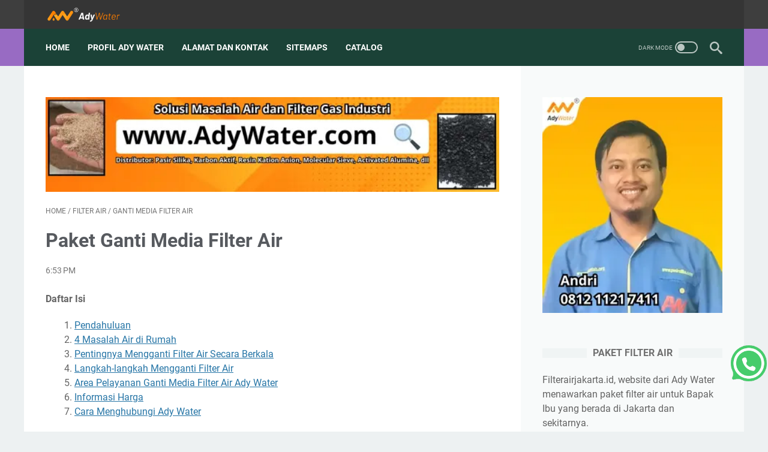

--- FILE ---
content_type: text/javascript; charset=UTF-8
request_url: https://www.filterairjakarta.id/feeds/posts/summary/-/Ganti%20Media%20Filter%20Air?alt=json-in-script&callback=bacaJuga&max-results=5
body_size: 2249
content:
// API callback
bacaJuga({"version":"1.0","encoding":"UTF-8","feed":{"xmlns":"http://www.w3.org/2005/Atom","xmlns$openSearch":"http://a9.com/-/spec/opensearchrss/1.0/","xmlns$blogger":"http://schemas.google.com/blogger/2008","xmlns$georss":"http://www.georss.org/georss","xmlns$gd":"http://schemas.google.com/g/2005","xmlns$thr":"http://purl.org/syndication/thread/1.0","id":{"$t":"tag:blogger.com,1999:blog-5317871373502811172"},"updated":{"$t":"2026-01-20T19:58:16.001-08:00"},"category":[{"term":"Filter Air"},{"term":"Pasir Silika"},{"term":"Molecular Sieve"},{"term":"Silica Gel"},{"term":"jual pasir silika"},{"term":"harga pasir silika putih"},{"term":"jual pasir silika eceran"},{"term":"pasir silika untuk boiler"},{"term":"penjual silika"},{"term":"Karbon Aktif"},{"term":"pasir silika untuk filter air"},{"term":"harga pasir silika per ton per kg"},{"term":"Jual resin"},{"term":"Resin"},{"term":"harga pasir silica per ton per kg"},{"term":"Harga Karbon Aktif"},{"term":"Mesin RO"},{"term":"Distributor Resin"},{"term":"Filter Air Jakarta"},{"term":"Jual Karbon Aktif"},{"term":"Karbon Aktif Jacobi"},{"term":"silika untuk penyaring air"},{"term":"Agen Filter Air Jakarta"},{"term":"Filter Air Bau"},{"term":"Filter Air Terbaik di Jakarta"},{"term":"Harga pasang filter air"},{"term":"Penyaring Air"},{"term":"Resin Dowex"},{"term":"Resin Purolite"},{"term":"Tempat Jual Filter Air Jakarta"},{"term":"3 bahan karbon aktif"},{"term":"Adsorbat"},{"term":"Adsorpsi"},{"term":"Alamat Jual Karbon Aktif di Surabaya"},{"term":"Alamat Toko Karbon Aktif"},{"term":"Alamat toko Karbon Aktif Jakarta"},{"term":"Apa itu penyaringan air secara umum"},{"term":"Cara kerja penyaring air Ady Water dengan tabung FRP berisikan lapisan media filter air"},{"term":"Distributor Karbon Aktif"},{"term":"Distributor Tabung Filter Air FRP1054 di Bandung"},{"term":"Distrinutor Resin"},{"term":"FIlter Air Berminyak"},{"term":"Filter Air Besi"},{"term":"Filter Air Kolam"},{"term":"Filter Air Kuning"},{"term":"Filter Air PDAM Siap Minum"},{"term":"Filter Air Penghilang Bau"},{"term":"Filter Air Rumah"},{"term":"Filter Air Sumur Rumah Tangga"},{"term":"Filter Air Untuk Aquarium"},{"term":"Filter Air Zat Besi Sederhana"},{"term":"Filter Air di Jakarta"},{"term":"Filter Air sederhana"},{"term":"Filter Air terdekat"},{"term":"Ganti Media Filter Air"},{"term":"Gas Treatment"},{"term":"Harga Karbon Aktif Jakarta"},{"term":"Harga Tabung Filter 1054"},{"term":"Harga Tabung Filter Air Sumur"},{"term":"Jual Conductivity Meter Lutron"},{"term":"Jual Membran RO Di Jakarta Selatan"},{"term":"Jual Tabung Filter Air"},{"term":"Jual Tabung Filter Air Murah"},{"term":"Jual Tabung Filter Air Surabaya"},{"term":"Jual Turbidity Meter Harga Murah Di Sulawesi"},{"term":"Jual Zeolit Alam Murah Di Surabaya"},{"term":"Karbon AKtif Kiloan"},{"term":"Karbon Aktif Calgon"},{"term":"Karbon Aktif Haycarb"},{"term":"Karbon Aktif Norit"},{"term":"Karbon Aktif adalah"},{"term":"Karbon Aktif untuk Aquarium"},{"term":"Karbon Aktif untuk Aquascape"},{"term":"Kelebihan filter air Ady Water untuk menyaring air sumur bor di rumah\""},{"term":"Lokasi toko filter air"},{"term":"Manfaat filter air"},{"term":"Manfaat pasir silika bagi kehidupan"},{"term":"Menjual Resin"},{"term":"Mesin Air RO"},{"term":"Paket Filter Air"},{"term":"Paket Filter Air Tanah"},{"term":"Paket Filter Air Tinggal Pasang"},{"term":"Paket Filter Air Zat Besi Tinggi"},{"term":"Paket Isi Filter Air"},{"term":"Paket Isi Media Filter Air"},{"term":"Paket Komponen Bahan Filter Air"},{"term":"Paket Nanotech Filter Air"},{"term":"Paket Saringan Filter Air"},{"term":"Pasang filter air jakarta"},{"term":"Pasir Silika Bangka"},{"term":"Penyaring"},{"term":"Penyaring air jakarta"},{"term":"Sejarah Karbon Aktif"},{"term":"Tabung Filter Air 1054"},{"term":"Tabung Filter Air FRP 1054"},{"term":"Tabung Filter Air Nanotec"},{"term":"Tabung Filter FRP"},{"term":"Tabung Filter FRP 1054"},{"term":"Tabung Filter Nanotec"},{"term":"Tabung filter air 10 inch\nAgen tabung filter nanotec di bandung\""},{"term":"Tempat Jual Filter Air"},{"term":"Untuk Kebutuhan pH Meter Murah Hanya Di Ady Water"},{"term":"agen tabung filter air di bandung"},{"term":"aneka ukuran tabung filter air"},{"term":"cara kerja tabung filter air"},{"term":"cara membuat filter air"},{"term":"cara memesan filter air Ady Wate"},{"term":"ciri ciri air bersih"},{"term":"ciri ciri pencemaran air sumur bor di rumah"},{"term":"fungsi tabung filter"},{"term":"grosir tabung filter air"},{"term":"harga ganti filter air jakarta"},{"term":"jual ph meter air"},{"term":"jual ph meter laboratorium"},{"term":"jual ph meter tanah"},{"term":"kekurangan penyaring air portable"},{"term":"kelebihan paket filter air Ady Water"},{"term":"penjernih air"},{"term":"ph meter air"},{"term":"ph meter laboratorium"},{"term":"ph meter tanah"},{"term":"silika"},{"term":"solusi air sumur bau"},{"term":"tabung filter air"},{"term":"tabung filter air bandung"},{"term":"toko filter air terdekat"}],"title":{"type":"text","$t":"filterairjakarta.id Paket Pemasangan Media Penjernih Air Tanah dan Air Sumur Bor untuk di Jakarta"},"subtitle":{"type":"html","$t":"Selamat datang di FilterAirJakarta.id dari Ady Water. Kami hadir sebagai tempat jual filter air terpercaya di wilayah Jakarta, Bogor, dan Depok mulai dari filter air tabung hingga saringan air dan penjernih air. Temukan harga filter air terjangkau. Kami menyediakan berbagai jenis media filter air seperti pasir silika, pasir zeolit, dan karbon aktif dengan harga bersaing. Kami sedia paket pemasangan filter air kami untuk masalah air bau, kuning, atau keruh. "},"link":[{"rel":"http://schemas.google.com/g/2005#feed","type":"application/atom+xml","href":"https:\/\/www.filterairjakarta.id\/feeds\/posts\/summary"},{"rel":"self","type":"application/atom+xml","href":"https:\/\/www.blogger.com\/feeds\/5317871373502811172\/posts\/summary\/-\/Ganti+Media+Filter+Air?alt=json-in-script\u0026max-results=5"},{"rel":"alternate","type":"text/html","href":"https:\/\/www.filterairjakarta.id\/search\/label\/Ganti%20Media%20Filter%20Air"},{"rel":"hub","href":"http://pubsubhubbub.appspot.com/"}],"author":[{"name":{"$t":"Ady Water"},"uri":{"$t":"http:\/\/www.blogger.com\/profile\/05294288302275124701"},"email":{"$t":"noreply@blogger.com"},"gd$image":{"rel":"http://schemas.google.com/g/2005#thumbnail","width":"16","height":"16","src":"https:\/\/img1.blogblog.com\/img\/b16-rounded.gif"}}],"generator":{"version":"7.00","uri":"http://www.blogger.com","$t":"Blogger"},"openSearch$totalResults":{"$t":"1"},"openSearch$startIndex":{"$t":"1"},"openSearch$itemsPerPage":{"$t":"5"},"entry":[{"id":{"$t":"tag:blogger.com,1999:blog-5317871373502811172.post-7092439131862802303"},"published":{"$t":"2024-02-04T18:53:00.000-08:00"},"updated":{"$t":"2024-02-04T18:53:33.143-08:00"},"category":[{"scheme":"http://www.blogger.com/atom/ns#","term":"Filter Air"},{"scheme":"http://www.blogger.com/atom/ns#","term":"Ganti Media Filter Air"}],"title":{"type":"text","$t":"Paket Ganti Media Filter Air"},"summary":{"type":"text","$t":"\u003C!--Markup JSON-LD \"Product\".--\u003E\n\n{\n  \"@context\": \"http:\/\/schema.org\",\n  \"@type\": \"Product\",\n  \"name\": \"Filter Air Bandung, Surabaya, Jabodetabek\",\n  \"keywords\": [\n  \"harga saringan air\",\n  \"harga penyaring air\",\n  \"harga penyaring air sumur bor\",\n  \"harga saringan air kamar mandi\",\n  \"harga alat penyaring air sumur bor\",\n  \"harga saringan filter air\",\n  \"filter air sumur\",\n\"filter air terbaik\",\n"},"link":[{"rel":"edit","type":"application/atom+xml","href":"https:\/\/www.blogger.com\/feeds\/5317871373502811172\/posts\/default\/7092439131862802303"},{"rel":"self","type":"application/atom+xml","href":"https:\/\/www.blogger.com\/feeds\/5317871373502811172\/posts\/default\/7092439131862802303"},{"rel":"alternate","type":"text/html","href":"https:\/\/www.filterairjakarta.id\/2024\/02\/paket-ganti-media-filter-air.html","title":"Paket Ganti Media Filter Air"}],"author":[{"name":{"$t":"Unknown"},"email":{"$t":"noreply@blogger.com"},"gd$image":{"rel":"http://schemas.google.com/g/2005#thumbnail","width":"16","height":"16","src":"https:\/\/img1.blogblog.com\/img\/b16-rounded.gif"}}],"media$thumbnail":{"xmlns$media":"http://search.yahoo.com/mrss/","url":"https:\/\/blogger.googleusercontent.com\/img\/b\/R29vZ2xl\/[base64]\/s72-c\/4.webp","height":"72","width":"72"}}]}});

--- FILE ---
content_type: text/javascript; charset=UTF-8
request_url: https://www.filterairjakarta.id/feeds/posts/summary/-/Filter%20Air?alt=json-in-script&callback=bacaJuga&max-results=5
body_size: 3619
content:
// API callback
bacaJuga({"version":"1.0","encoding":"UTF-8","feed":{"xmlns":"http://www.w3.org/2005/Atom","xmlns$openSearch":"http://a9.com/-/spec/opensearchrss/1.0/","xmlns$blogger":"http://schemas.google.com/blogger/2008","xmlns$georss":"http://www.georss.org/georss","xmlns$gd":"http://schemas.google.com/g/2005","xmlns$thr":"http://purl.org/syndication/thread/1.0","id":{"$t":"tag:blogger.com,1999:blog-5317871373502811172"},"updated":{"$t":"2026-01-20T19:58:16.001-08:00"},"category":[{"term":"Filter Air"},{"term":"Pasir Silika"},{"term":"Molecular Sieve"},{"term":"Silica Gel"},{"term":"jual pasir silika"},{"term":"harga pasir silika putih"},{"term":"jual pasir silika eceran"},{"term":"pasir silika untuk boiler"},{"term":"penjual silika"},{"term":"Karbon Aktif"},{"term":"pasir silika untuk filter air"},{"term":"harga pasir silika per ton per kg"},{"term":"Jual resin"},{"term":"Resin"},{"term":"harga pasir silica per ton per kg"},{"term":"Harga Karbon Aktif"},{"term":"Mesin RO"},{"term":"Distributor Resin"},{"term":"Filter Air Jakarta"},{"term":"Jual Karbon Aktif"},{"term":"Karbon Aktif Jacobi"},{"term":"silika untuk penyaring air"},{"term":"Agen Filter Air Jakarta"},{"term":"Filter Air Bau"},{"term":"Filter Air Terbaik di Jakarta"},{"term":"Harga pasang filter air"},{"term":"Penyaring Air"},{"term":"Resin Dowex"},{"term":"Resin Purolite"},{"term":"Tempat Jual Filter Air Jakarta"},{"term":"3 bahan karbon aktif"},{"term":"Adsorbat"},{"term":"Adsorpsi"},{"term":"Alamat Jual Karbon Aktif di Surabaya"},{"term":"Alamat Toko Karbon Aktif"},{"term":"Alamat toko Karbon Aktif Jakarta"},{"term":"Apa itu penyaringan air secara umum"},{"term":"Cara kerja penyaring air Ady Water dengan tabung FRP berisikan lapisan media filter air"},{"term":"Distributor Karbon Aktif"},{"term":"Distributor Tabung Filter Air FRP1054 di Bandung"},{"term":"Distrinutor Resin"},{"term":"FIlter Air Berminyak"},{"term":"Filter Air Besi"},{"term":"Filter Air Kolam"},{"term":"Filter Air Kuning"},{"term":"Filter Air PDAM Siap Minum"},{"term":"Filter Air Penghilang Bau"},{"term":"Filter Air Rumah"},{"term":"Filter Air Sumur Rumah Tangga"},{"term":"Filter Air Untuk Aquarium"},{"term":"Filter Air Zat Besi Sederhana"},{"term":"Filter Air di Jakarta"},{"term":"Filter Air sederhana"},{"term":"Filter Air terdekat"},{"term":"Ganti Media Filter Air"},{"term":"Gas Treatment"},{"term":"Harga Karbon Aktif Jakarta"},{"term":"Harga Tabung Filter 1054"},{"term":"Harga Tabung Filter Air Sumur"},{"term":"Jual Conductivity Meter Lutron"},{"term":"Jual Membran RO Di Jakarta Selatan"},{"term":"Jual Tabung Filter Air"},{"term":"Jual Tabung Filter Air Murah"},{"term":"Jual Tabung Filter Air Surabaya"},{"term":"Jual Turbidity Meter Harga Murah Di Sulawesi"},{"term":"Jual Zeolit Alam Murah Di Surabaya"},{"term":"Karbon AKtif Kiloan"},{"term":"Karbon Aktif Calgon"},{"term":"Karbon Aktif Haycarb"},{"term":"Karbon Aktif Norit"},{"term":"Karbon Aktif adalah"},{"term":"Karbon Aktif untuk Aquarium"},{"term":"Karbon Aktif untuk Aquascape"},{"term":"Kelebihan filter air Ady Water untuk menyaring air sumur bor di rumah\""},{"term":"Lokasi toko filter air"},{"term":"Manfaat filter air"},{"term":"Manfaat pasir silika bagi kehidupan"},{"term":"Menjual Resin"},{"term":"Mesin Air RO"},{"term":"Paket Filter Air"},{"term":"Paket Filter Air Tanah"},{"term":"Paket Filter Air Tinggal Pasang"},{"term":"Paket Filter Air Zat Besi Tinggi"},{"term":"Paket Isi Filter Air"},{"term":"Paket Isi Media Filter Air"},{"term":"Paket Komponen Bahan Filter Air"},{"term":"Paket Nanotech Filter Air"},{"term":"Paket Saringan Filter Air"},{"term":"Pasang filter air jakarta"},{"term":"Pasir Silika Bangka"},{"term":"Penyaring"},{"term":"Penyaring air jakarta"},{"term":"Sejarah Karbon Aktif"},{"term":"Tabung Filter Air 1054"},{"term":"Tabung Filter Air FRP 1054"},{"term":"Tabung Filter Air Nanotec"},{"term":"Tabung Filter FRP"},{"term":"Tabung Filter FRP 1054"},{"term":"Tabung Filter Nanotec"},{"term":"Tabung filter air 10 inch\nAgen tabung filter nanotec di bandung\""},{"term":"Tempat Jual Filter Air"},{"term":"Untuk Kebutuhan pH Meter Murah Hanya Di Ady Water"},{"term":"agen tabung filter air di bandung"},{"term":"aneka ukuran tabung filter air"},{"term":"cara kerja tabung filter air"},{"term":"cara membuat filter air"},{"term":"cara memesan filter air Ady Wate"},{"term":"ciri ciri air bersih"},{"term":"ciri ciri pencemaran air sumur bor di rumah"},{"term":"fungsi tabung filter"},{"term":"grosir tabung filter air"},{"term":"harga ganti filter air jakarta"},{"term":"jual ph meter air"},{"term":"jual ph meter laboratorium"},{"term":"jual ph meter tanah"},{"term":"kekurangan penyaring air portable"},{"term":"kelebihan paket filter air Ady Water"},{"term":"penjernih air"},{"term":"ph meter air"},{"term":"ph meter laboratorium"},{"term":"ph meter tanah"},{"term":"silika"},{"term":"solusi air sumur bau"},{"term":"tabung filter air"},{"term":"tabung filter air bandung"},{"term":"toko filter air terdekat"}],"title":{"type":"text","$t":"filterairjakarta.id Paket Pemasangan Media Penjernih Air Tanah dan Air Sumur Bor untuk di Jakarta"},"subtitle":{"type":"html","$t":"Selamat datang di FilterAirJakarta.id dari Ady Water. Kami hadir sebagai tempat jual filter air terpercaya di wilayah Jakarta, Bogor, dan Depok mulai dari filter air tabung hingga saringan air dan penjernih air. Temukan harga filter air terjangkau. Kami menyediakan berbagai jenis media filter air seperti pasir silika, pasir zeolit, dan karbon aktif dengan harga bersaing. Kami sedia paket pemasangan filter air kami untuk masalah air bau, kuning, atau keruh. "},"link":[{"rel":"http://schemas.google.com/g/2005#feed","type":"application/atom+xml","href":"https:\/\/www.filterairjakarta.id\/feeds\/posts\/summary"},{"rel":"self","type":"application/atom+xml","href":"https:\/\/www.blogger.com\/feeds\/5317871373502811172\/posts\/summary\/-\/Filter+Air?alt=json-in-script\u0026max-results=5"},{"rel":"alternate","type":"text/html","href":"https:\/\/www.filterairjakarta.id\/search\/label\/Filter%20Air"},{"rel":"hub","href":"http://pubsubhubbub.appspot.com/"},{"rel":"next","type":"application/atom+xml","href":"https:\/\/www.blogger.com\/feeds\/5317871373502811172\/posts\/summary\/-\/Filter+Air\/-\/Filter+Air?alt=json-in-script\u0026start-index=6\u0026max-results=5"}],"author":[{"name":{"$t":"Ady Water"},"uri":{"$t":"http:\/\/www.blogger.com\/profile\/05294288302275124701"},"email":{"$t":"noreply@blogger.com"},"gd$image":{"rel":"http://schemas.google.com/g/2005#thumbnail","width":"16","height":"16","src":"https:\/\/img1.blogblog.com\/img\/b16-rounded.gif"}}],"generator":{"version":"7.00","uri":"http://www.blogger.com","$t":"Blogger"},"openSearch$totalResults":{"$t":"72"},"openSearch$startIndex":{"$t":"1"},"openSearch$itemsPerPage":{"$t":"5"},"entry":[{"id":{"$t":"tag:blogger.com,1999:blog-5317871373502811172.post-6036229116452453242"},"published":{"$t":"2024-05-16T20:35:00.000-07:00"},"updated":{"$t":"2024-05-16T20:35:40.233-07:00"},"category":[{"scheme":"http://www.blogger.com/atom/ns#","term":"Filter Air"}],"title":{"type":"text","$t":"Salah Satu Tujuan Proses Penjernihan Air adalah Menghilangkan Kontaminan dalam Air"},"summary":{"type":"text","$t":"\u003C!--Markup JSON-LD \"Product\".--\u003E\n\n{\n  \"@context\": \"http:\/\/schema.org\",\n  \"@type\": \"Product\",\n  \"name\": \"Filter Air Bandung, Surabaya, Jabodetabek\",\n  \"keywords\": [\n  \"harga saringan air\",\n  \"harga penyaring air\",\n  \"harga penyaring air sumur bor\",\n  \"harga saringan air kamar mandi\",\n  \"harga alat penyaring air sumur bor\",\n  \"harga saringan filter air\",\n  \"filter air sumur\",\n\"filter air terbaik\",\n"},"link":[{"rel":"edit","type":"application/atom+xml","href":"https:\/\/www.blogger.com\/feeds\/5317871373502811172\/posts\/default\/6036229116452453242"},{"rel":"self","type":"application/atom+xml","href":"https:\/\/www.blogger.com\/feeds\/5317871373502811172\/posts\/default\/6036229116452453242"},{"rel":"alternate","type":"text/html","href":"https:\/\/www.filterairjakarta.id\/2024\/05\/salah-satu-tujuan-proses-penjernihan.html","title":"Salah Satu Tujuan Proses Penjernihan Air adalah Menghilangkan Kontaminan dalam Air"}],"author":[{"name":{"$t":"Unknown"},"email":{"$t":"noreply@blogger.com"},"gd$image":{"rel":"http://schemas.google.com/g/2005#thumbnail","width":"16","height":"16","src":"https:\/\/img1.blogblog.com\/img\/b16-rounded.gif"}}],"media$thumbnail":{"xmlns$media":"http://search.yahoo.com/mrss/","url":"https:\/\/blogger.googleusercontent.com\/img\/b\/R29vZ2xl\/AVvXsEim14WcaofS3E7XeJUwSbnYknZWe_tBLU4Au885IlQxzc2aHsOGXHRMeCEsY4qpydXwLCloe5-NxH5kUYbl1ZYYf204YOfRZtajcC1KhCT6VjpLyoDK9ODIT8oMgX_SRmnZ06j1JT6XHva03StDFcd5HS6LE89KDQT0KUQRnh84zF3uz6qwZn4dRbuPFjq4\/s72-c\/10.webp","height":"72","width":"72"}},{"id":{"$t":"tag:blogger.com,1999:blog-5317871373502811172.post-5600553204242017437"},"published":{"$t":"2024-05-16T20:29:00.000-07:00"},"updated":{"$t":"2024-05-25T16:59:40.880-07:00"},"category":[{"scheme":"http://www.blogger.com/atom/ns#","term":"Filter Air"}],"title":{"type":"text","$t":"Penyebab Air PDAM Bau Got: Kebocoran Pada Pipa Distribusi Sehingga Partikel Pengotor Terbawa Aliran"},"summary":{"type":"text","$t":"\u003C!--Markup JSON-LD \"Product\".--\u003E\n\n{\n  \"@context\": \"http:\/\/schema.org\",\n  \"@type\": \"Product\",\n  \"name\": \"Filter Air Bandung, Surabaya, Jabodetabek\",\n  \"keywords\": [\n  \"harga saringan air\",\n  \"harga penyaring air\",\n  \"harga penyaring air sumur bor\",\n  \"harga saringan air kamar mandi\",\n  \"harga alat penyaring air sumur bor\",\n  \"harga saringan filter air\",\n  \"filter air sumur\",\n\"filter air terbaik\",\n"},"link":[{"rel":"edit","type":"application/atom+xml","href":"https:\/\/www.blogger.com\/feeds\/5317871373502811172\/posts\/default\/5600553204242017437"},{"rel":"self","type":"application/atom+xml","href":"https:\/\/www.blogger.com\/feeds\/5317871373502811172\/posts\/default\/5600553204242017437"},{"rel":"alternate","type":"text/html","href":"https:\/\/www.filterairjakarta.id\/2024\/05\/penyebab-air-pdam-bau-got-kebocoran.html","title":"Penyebab Air PDAM Bau Got: Kebocoran Pada Pipa Distribusi Sehingga Partikel Pengotor Terbawa Aliran"}],"author":[{"name":{"$t":"Unknown"},"email":{"$t":"noreply@blogger.com"},"gd$image":{"rel":"http://schemas.google.com/g/2005#thumbnail","width":"16","height":"16","src":"https:\/\/img1.blogblog.com\/img\/b16-rounded.gif"}}],"media$thumbnail":{"xmlns$media":"http://search.yahoo.com/mrss/","url":"https:\/\/blogger.googleusercontent.com\/img\/b\/R29vZ2xl\/AVvXsEj2G1SNZW0qtAA2E0W5YRLMTkEKrRCvNj5Jb0e8dMhpzk4lMJ0s1E-VPHcFM-r8b7fmZ7qlecGH2Lhuqj7XVD52L7JYtc5srZsbghiCG32jWlAZRNN3UNzeRTQboseenmPiaiwyik_Qs66TCloxhSdihhY0LFkBvSKjaYXmL4ujRgNegKwWTi3FjPlKVCHx\/s72-c\/9.webp","height":"72","width":"72"}},{"id":{"$t":"tag:blogger.com,1999:blog-5317871373502811172.post-1799053130680062174"},"published":{"$t":"2024-05-16T20:19:00.000-07:00"},"updated":{"$t":"2024-05-16T20:19:38.225-07:00"},"category":[{"scheme":"http://www.blogger.com/atom/ns#","term":"Filter Air"}],"title":{"type":"text","$t":"Cara Menjernihkan Air Sumur Bor dengan Filter Air dari Ady Water"},"summary":{"type":"text","$t":"\u003C!--Markup JSON-LD \"Product\".--\u003E\n\n{\n  \"@context\": \"http:\/\/schema.org\",\n  \"@type\": \"Product\",\n  \"name\": \"Filter Air Bandung, Surabaya, Jabodetabek\",\n  \"keywords\": [\n  \"harga saringan air\",\n  \"harga penyaring air\",\n  \"harga penyaring air sumur bor\",\n  \"harga saringan air kamar mandi\",\n  \"harga alat penyaring air sumur bor\",\n  \"harga saringan filter air\",\n  \"filter air sumur\",\n\"filter air terbaik\",\n"},"link":[{"rel":"edit","type":"application/atom+xml","href":"https:\/\/www.blogger.com\/feeds\/5317871373502811172\/posts\/default\/1799053130680062174"},{"rel":"self","type":"application/atom+xml","href":"https:\/\/www.blogger.com\/feeds\/5317871373502811172\/posts\/default\/1799053130680062174"},{"rel":"alternate","type":"text/html","href":"https:\/\/www.filterairjakarta.id\/2024\/05\/cara-menjernihkan-air-sumur-bor-dengan.html","title":"Cara Menjernihkan Air Sumur Bor dengan Filter Air dari Ady Water"}],"author":[{"name":{"$t":"Unknown"},"email":{"$t":"noreply@blogger.com"},"gd$image":{"rel":"http://schemas.google.com/g/2005#thumbnail","width":"16","height":"16","src":"https:\/\/img1.blogblog.com\/img\/b16-rounded.gif"}}],"media$thumbnail":{"xmlns$media":"http://search.yahoo.com/mrss/","url":"https:\/\/blogger.googleusercontent.com\/img\/b\/R29vZ2xl\/AVvXsEj_P6-OFFguEOJ7uTr7A86yykfc8ADngZUvd5Lywq47KDpSufHAjjrUBvt0CIZP3IAIKE3069rmMTqEg_RGYtEKaledxLEHarTo6HdrOQxSqQp1EQTGK-vaxhWX4fYCC7PuLaHSOr17Ise8SxiKf4pd5SKS3NVhmIhRfeO3pceYtsopk9-bVdUCnXWUY6Q6\/s72-c\/8.webp","height":"72","width":"72"}},{"id":{"$t":"tag:blogger.com,1999:blog-5317871373502811172.post-3459841419115595850"},"published":{"$t":"2024-05-16T20:12:00.000-07:00"},"updated":{"$t":"2024-05-16T20:12:04.937-07:00"},"category":[{"scheme":"http://www.blogger.com/atom/ns#","term":"Filter Air"}],"title":{"type":"text","$t":"Penjelasan 5 Teknik Cara Penjernihan Air: Filtrasi, Koagulasi, Disinfeksi, Adsorbsi, dan Pertukaran Ion"},"summary":{"type":"text","$t":"\u003C!--Markup JSON-LD \"Product\".--\u003E\n\n{\n  \"@context\": \"http:\/\/schema.org\",\n  \"@type\": \"Product\",\n  \"name\": \"Filter Air Bandung, Surabaya, Jabodetabek\",\n  \"keywords\": [\n  \"harga saringan air\",\n  \"harga penyaring air\",\n  \"harga penyaring air sumur bor\",\n  \"harga saringan air kamar mandi\",\n  \"harga alat penyaring air sumur bor\",\n  \"harga saringan filter air\",\n  \"filter air sumur\",\n\"filter air terbaik\",\n"},"link":[{"rel":"edit","type":"application/atom+xml","href":"https:\/\/www.blogger.com\/feeds\/5317871373502811172\/posts\/default\/3459841419115595850"},{"rel":"self","type":"application/atom+xml","href":"https:\/\/www.blogger.com\/feeds\/5317871373502811172\/posts\/default\/3459841419115595850"},{"rel":"alternate","type":"text/html","href":"https:\/\/www.filterairjakarta.id\/2024\/05\/penjelasan-5-teknik-cara-penjernihan.html","title":"Penjelasan 5 Teknik Cara Penjernihan Air: Filtrasi, Koagulasi, Disinfeksi, Adsorbsi, dan Pertukaran Ion"}],"author":[{"name":{"$t":"Unknown"},"email":{"$t":"noreply@blogger.com"},"gd$image":{"rel":"http://schemas.google.com/g/2005#thumbnail","width":"16","height":"16","src":"https:\/\/img1.blogblog.com\/img\/b16-rounded.gif"}}],"media$thumbnail":{"xmlns$media":"http://search.yahoo.com/mrss/","url":"https:\/\/blogger.googleusercontent.com\/img\/b\/R29vZ2xl\/AVvXsEhfsy4xHkR6Ozo89B0rNWit0LMW0iBYBc2wdSBIWd8smm2WoebUmM4YgPFnBypgUzeY1U92DHTPqoz0h9UPoC9Hb6eqOYSWOUHR9XIxjvrqpOpl8TG6tsxkJUU7n7N541uJNFjmoLCd3Dsysit-edv670JU9wkl3LkCr-NxdMs-t4OUlSw9ae33f798njvK\/s72-c\/7.webp","height":"72","width":"72"}},{"id":{"$t":"tag:blogger.com,1999:blog-5317871373502811172.post-3202296498344433379"},"published":{"$t":"2024-05-16T20:00:00.000-07:00"},"updated":{"$t":"2024-05-25T16:58:41.978-07:00"},"category":[{"scheme":"http://www.blogger.com/atom/ns#","term":"Filter Air"}],"title":{"type":"text","$t":"Cara Mengatasi air PDAM Keruh dengan Tabung Penjernih Air FRP dari Ady Water"},"summary":{"type":"text","$t":"\u003C!--Markup JSON-LD \"Product\".--\u003E\n\n{\n  \"@context\": \"http:\/\/schema.org\",\n  \"@type\": \"Product\",\n  \"name\": \"Filter Air Bandung, Surabaya, Jabodetabek\",\n  \"keywords\": [\n  \"harga saringan air\",\n  \"harga penyaring air\",\n  \"harga penyaring air sumur bor\",\n  \"harga saringan air kamar mandi\",\n  \"harga alat penyaring air sumur bor\",\n  \"harga saringan filter air\",\n  \"filter air sumur\",\n\"filter air terbaik\",\n"},"link":[{"rel":"edit","type":"application/atom+xml","href":"https:\/\/www.blogger.com\/feeds\/5317871373502811172\/posts\/default\/3202296498344433379"},{"rel":"self","type":"application/atom+xml","href":"https:\/\/www.blogger.com\/feeds\/5317871373502811172\/posts\/default\/3202296498344433379"},{"rel":"alternate","type":"text/html","href":"https:\/\/www.filterairjakarta.id\/2024\/05\/cara-mengatasi-air-pdam-keruh-dengan.html","title":"Cara Mengatasi air PDAM Keruh dengan Tabung Penjernih Air FRP dari Ady Water"}],"author":[{"name":{"$t":"Unknown"},"email":{"$t":"noreply@blogger.com"},"gd$image":{"rel":"http://schemas.google.com/g/2005#thumbnail","width":"16","height":"16","src":"https:\/\/img1.blogblog.com\/img\/b16-rounded.gif"}}],"media$thumbnail":{"xmlns$media":"http://search.yahoo.com/mrss/","url":"https:\/\/blogger.googleusercontent.com\/img\/b\/R29vZ2xl\/AVvXsEjR9raPhYE-XGGHZDdtNAU08ubJ4v5Z-ErDQCy4g05irKBc5AlNojnWhbyIYjbG4_88cSU_wWtEHELy7Vi_fYpRf63ylit-Ucs1D4T39MNo14OLQ1Vpo5h99BVi6LdufVIbrfP7CdED0ASZmYs1ngWv3IIm_c60a9he28QY8KL_dRU1_MSWV2r2XdwukhuX\/s72-c\/6.webp","height":"72","width":"72"}}]}});

--- FILE ---
content_type: text/javascript; charset=UTF-8
request_url: https://www.filterairjakarta.id/feeds/posts/default/-/Filter%20Air?alt=json-in-script&orderby=updated&start-index=24&max-results=5&callback=msRelatedPosts
body_size: 14337
content:
// API callback
msRelatedPosts({"version":"1.0","encoding":"UTF-8","feed":{"xmlns":"http://www.w3.org/2005/Atom","xmlns$openSearch":"http://a9.com/-/spec/opensearchrss/1.0/","xmlns$blogger":"http://schemas.google.com/blogger/2008","xmlns$georss":"http://www.georss.org/georss","xmlns$gd":"http://schemas.google.com/g/2005","xmlns$thr":"http://purl.org/syndication/thread/1.0","id":{"$t":"tag:blogger.com,1999:blog-5317871373502811172"},"updated":{"$t":"2026-01-20T19:58:16.001-08:00"},"category":[{"term":"Filter Air"},{"term":"Pasir Silika"},{"term":"Molecular Sieve"},{"term":"Silica Gel"},{"term":"jual pasir silika"},{"term":"harga pasir silika putih"},{"term":"jual pasir silika eceran"},{"term":"pasir silika untuk boiler"},{"term":"penjual silika"},{"term":"Karbon Aktif"},{"term":"pasir silika untuk filter air"},{"term":"harga pasir silika per ton per kg"},{"term":"Jual resin"},{"term":"Resin"},{"term":"harga pasir silica per ton per kg"},{"term":"Harga Karbon Aktif"},{"term":"Mesin RO"},{"term":"Distributor Resin"},{"term":"Filter Air Jakarta"},{"term":"Jual Karbon Aktif"},{"term":"Karbon Aktif Jacobi"},{"term":"silika untuk penyaring air"},{"term":"Agen Filter Air Jakarta"},{"term":"Filter Air Bau"},{"term":"Filter Air Terbaik di Jakarta"},{"term":"Harga pasang filter air"},{"term":"Penyaring Air"},{"term":"Resin Dowex"},{"term":"Resin Purolite"},{"term":"Tempat Jual Filter Air Jakarta"},{"term":"3 bahan karbon aktif"},{"term":"Adsorbat"},{"term":"Adsorpsi"},{"term":"Alamat Jual Karbon Aktif di Surabaya"},{"term":"Alamat Toko Karbon Aktif"},{"term":"Alamat toko Karbon Aktif Jakarta"},{"term":"Apa itu penyaringan air secara umum"},{"term":"Cara kerja penyaring air Ady Water dengan tabung FRP berisikan lapisan media filter air"},{"term":"Distributor Karbon Aktif"},{"term":"Distributor Tabung Filter Air FRP1054 di Bandung"},{"term":"Distrinutor Resin"},{"term":"FIlter Air Berminyak"},{"term":"Filter Air Besi"},{"term":"Filter Air Kolam"},{"term":"Filter Air Kuning"},{"term":"Filter Air PDAM Siap Minum"},{"term":"Filter Air Penghilang Bau"},{"term":"Filter Air Rumah"},{"term":"Filter Air Sumur Rumah Tangga"},{"term":"Filter Air Untuk Aquarium"},{"term":"Filter Air Zat Besi Sederhana"},{"term":"Filter Air di Jakarta"},{"term":"Filter Air sederhana"},{"term":"Filter Air terdekat"},{"term":"Ganti Media Filter Air"},{"term":"Gas Treatment"},{"term":"Harga Karbon Aktif Jakarta"},{"term":"Harga Tabung Filter 1054"},{"term":"Harga Tabung Filter Air Sumur"},{"term":"Jual Conductivity Meter Lutron"},{"term":"Jual Membran RO Di Jakarta Selatan"},{"term":"Jual Tabung Filter Air"},{"term":"Jual Tabung Filter Air Murah"},{"term":"Jual Tabung Filter Air Surabaya"},{"term":"Jual Turbidity Meter Harga Murah Di Sulawesi"},{"term":"Jual Zeolit Alam Murah Di Surabaya"},{"term":"Karbon AKtif Kiloan"},{"term":"Karbon Aktif Calgon"},{"term":"Karbon Aktif Haycarb"},{"term":"Karbon Aktif Norit"},{"term":"Karbon Aktif adalah"},{"term":"Karbon Aktif untuk Aquarium"},{"term":"Karbon Aktif untuk Aquascape"},{"term":"Kelebihan filter air Ady Water untuk menyaring air sumur bor di rumah\""},{"term":"Lokasi toko filter air"},{"term":"Manfaat filter air"},{"term":"Manfaat pasir silika bagi kehidupan"},{"term":"Menjual Resin"},{"term":"Mesin Air RO"},{"term":"Paket Filter Air"},{"term":"Paket Filter Air Tanah"},{"term":"Paket Filter Air Tinggal Pasang"},{"term":"Paket Filter Air Zat Besi Tinggi"},{"term":"Paket Isi Filter Air"},{"term":"Paket Isi Media Filter Air"},{"term":"Paket Komponen Bahan Filter Air"},{"term":"Paket Nanotech Filter Air"},{"term":"Paket Saringan Filter Air"},{"term":"Pasang filter air jakarta"},{"term":"Pasir Silika Bangka"},{"term":"Penyaring"},{"term":"Penyaring air jakarta"},{"term":"Sejarah Karbon Aktif"},{"term":"Tabung Filter Air 1054"},{"term":"Tabung Filter Air FRP 1054"},{"term":"Tabung Filter Air Nanotec"},{"term":"Tabung Filter FRP"},{"term":"Tabung Filter FRP 1054"},{"term":"Tabung Filter Nanotec"},{"term":"Tabung filter air 10 inch\nAgen tabung filter nanotec di bandung\""},{"term":"Tempat Jual Filter Air"},{"term":"Untuk Kebutuhan pH Meter Murah Hanya Di Ady Water"},{"term":"agen tabung filter air di bandung"},{"term":"aneka ukuran tabung filter air"},{"term":"cara kerja tabung filter air"},{"term":"cara membuat filter air"},{"term":"cara memesan filter air Ady Wate"},{"term":"ciri ciri air bersih"},{"term":"ciri ciri pencemaran air sumur bor di rumah"},{"term":"fungsi tabung filter"},{"term":"grosir tabung filter air"},{"term":"harga ganti filter air jakarta"},{"term":"jual ph meter air"},{"term":"jual ph meter laboratorium"},{"term":"jual ph meter tanah"},{"term":"kekurangan penyaring air portable"},{"term":"kelebihan paket filter air Ady Water"},{"term":"penjernih air"},{"term":"ph meter air"},{"term":"ph meter laboratorium"},{"term":"ph meter tanah"},{"term":"silika"},{"term":"solusi air sumur bau"},{"term":"tabung filter air"},{"term":"tabung filter air bandung"},{"term":"toko filter air terdekat"}],"title":{"type":"text","$t":"filterairjakarta.id Paket Pemasangan Media Penjernih Air Tanah dan Air Sumur Bor untuk di Jakarta"},"subtitle":{"type":"html","$t":"Selamat datang di FilterAirJakarta.id dari Ady Water. Kami hadir sebagai tempat jual filter air terpercaya di wilayah Jakarta, Bogor, dan Depok mulai dari filter air tabung hingga saringan air dan penjernih air. Temukan harga filter air terjangkau. Kami menyediakan berbagai jenis media filter air seperti pasir silika, pasir zeolit, dan karbon aktif dengan harga bersaing. Kami sedia paket pemasangan filter air kami untuk masalah air bau, kuning, atau keruh. "},"link":[{"rel":"http://schemas.google.com/g/2005#feed","type":"application/atom+xml","href":"https:\/\/www.filterairjakarta.id\/feeds\/posts\/default"},{"rel":"self","type":"application/atom+xml","href":"https:\/\/www.blogger.com\/feeds\/5317871373502811172\/posts\/default\/-\/Filter+Air?alt=json-in-script\u0026start-index=24\u0026max-results=5\u0026orderby=updated"},{"rel":"alternate","type":"text/html","href":"https:\/\/www.filterairjakarta.id\/search\/label\/Filter%20Air"},{"rel":"hub","href":"http://pubsubhubbub.appspot.com/"},{"rel":"previous","type":"application/atom+xml","href":"https:\/\/www.blogger.com\/feeds\/5317871373502811172\/posts\/default\/-\/Filter+Air\/-\/Filter+Air?alt=json-in-script\u0026start-index=19\u0026max-results=5\u0026orderby=updated"},{"rel":"next","type":"application/atom+xml","href":"https:\/\/www.blogger.com\/feeds\/5317871373502811172\/posts\/default\/-\/Filter+Air\/-\/Filter+Air?alt=json-in-script\u0026start-index=29\u0026max-results=5\u0026orderby=updated"}],"author":[{"name":{"$t":"Ady Water"},"uri":{"$t":"http:\/\/www.blogger.com\/profile\/05294288302275124701"},"email":{"$t":"noreply@blogger.com"},"gd$image":{"rel":"http://schemas.google.com/g/2005#thumbnail","width":"16","height":"16","src":"https:\/\/img1.blogblog.com\/img\/b16-rounded.gif"}}],"generator":{"version":"7.00","uri":"http://www.blogger.com","$t":"Blogger"},"openSearch$totalResults":{"$t":"72"},"openSearch$startIndex":{"$t":"24"},"openSearch$itemsPerPage":{"$t":"5"},"entry":[{"id":{"$t":"tag:blogger.com,1999:blog-5317871373502811172.post-2476481519003493803"},"published":{"$t":"2024-04-17T19:16:00.000-07:00"},"updated":{"$t":"2024-04-24T20:14:25.735-07:00"},"category":[{"scheme":"http://www.blogger.com/atom/ns#","term":"Filter Air"}],"title":{"type":"text","$t":"Pasang Filter Air Rumahan di Jakarta ke Ady Water Saja!"},"content":{"type":"html","$t":"\u003C!--Markup JSON-LD \"Product\".--\u003E\n\u003Cscript type=\"application\/ld+json\"\u003E\n{\n  \"@context\": \"http:\/\/schema.org\",\n  \"@type\": \"Product\",\n  \"name\": \"Filter Air Bandung, Surabaya, Jabodetabek\",\n  \"keywords\": [\n  \"harga saringan air\",\n  \"harga penyaring air\",\n  \"harga penyaring air sumur bor\",\n  \"harga saringan air kamar mandi\",\n  \"harga alat penyaring air sumur bor\",\n  \"harga saringan filter air\",\n  \"filter air sumur\",\n\"filter air terbaik\",\n\"filter air bagus\",\n\"filter air bersih\",\n\"filter air keruh\",\n\"jual filter air kuning\",\n\"pasang filter air\",\n\"harga filter air \",\n\"filter air bandung\"\n  ],\n  \"image\": \"https:\/\/blogger.googleusercontent.com\/img\/b\/R29vZ2xl\/AVvXsEjBno1MpRnz6S6SwHEmV5kc7OuoTigx2agHl9m8aY876zs1S2fAKa65T7rShM05d2Hv9wTos5dJWDKfmkg1xtenCkzxHzw-RpWFH2CWDSQ0Ce2ciBWxlD4B3eCCn2Ok3acKE3BBjZxonqzU8Wqyfu-wxntB_l4o0eqI6aXSqIJEivhf9KbirtR9OzCjz8AS\/s600\/4.webp\",\n  \"description\": \"Ady Water, penyedia jasa pemasangan filter air terkemuka, siap membantu Anda dengan menyediakan tabung filter air kualitas terbaik dan terbaru. Tabung filter air kami didesain khusus untuk memenuhi kebutuhan penjernihan air di Bandung, Jabodetabek, dan Surabaya. Tabung filter air merupakan solusi terbaik untuk mendapatkan air bersih dan aman untuk berbagai keperluan.\",\n  \"url\": \"https:\/\/www.filterairjakarta.id\/2024\/04\/pasang-filter-air-rumahan-di-jakarta-ke.html\",\n  \"brand\": {\n    \"@type\": \"Brand\",\n    \"name\": \"Ady Water\"\n  },\n  \"aggregateRating\": {\n    \"@type\": \"AggregateRating\",\n    \"ratingValue\": \"5\",\n    \"ratingCount\": \"1\"\n  }\n}\n\u003C\/script\u003E\n\n\n\u003C!--Markup JSON-LD \"LocalBusiness\".--\u003E\n\u003Cscript type=\"application\/ld+json\"\u003E\n{\n  \"@context\": \"http:\/\/schema.org\",\n  \"@type\": \"LocalBusiness\",\n  \"name\": \"Supplier Filter Air Bandung, Surabaya, Jabodetabek\",\n  \"keywords\": [\n \"harga saringan air\",\n  \"harga penyaring air\",\n  \"harga penyaring air sumur bor\",\n  \"harga saringan air kamar mandi\",\n  \"harga alat penyaring air sumur bor\",\n  \"harga saringan filter air\",\n  \"filter air sumur\",\n\"filter air terbaik\",\n\"filter air bagus\",\n\"filter air bersih\",\n\"filter air keruh\",\n\"jual filter air kuning\",\n\"pasang filter air\",\n\"harga filter air \",\n\"filter air bandung\"\n  ],\n  \"openingHours\": [\n    \"Mo-Fri 08:00-17:00\",\n    \"Sa 09:00-13:00\"\n  ],\n  \"image\": \"https:\/\/blogger.googleusercontent.com\/img\/b\/R29vZ2xl\/AVvXsEjBno1MpRnz6S6SwHEmV5kc7OuoTigx2agHl9m8aY876zs1S2fAKa65T7rShM05d2Hv9wTos5dJWDKfmkg1xtenCkzxHzw-RpWFH2CWDSQ0Ce2ciBWxlD4B3eCCn2Ok3acKE3BBjZxonqzU8Wqyfu-wxntB_l4o0eqI6aXSqIJEivhf9KbirtR9OzCjz8AS\/s600\/4.webp\",\n  \"telephone\": \"0821 2742 4060\",\n  \"email\": \"adywater@gmail.com\",\n  \"address\": {\n    \"@type\": \"PostalAddress\",\n    \"streetAddress\": \"Jalan Mande Raya no.26\",\n    \"addressLocality\": \"Bandung\",\n    \"postalCode\": \"40194\"\n  },\n  \"url\": \"https:\/\/www.filterairjakarta.id\/2024\/04\/pasang-filter-air-rumahan-di-jakarta-ke.html\",\n  \"aggregateRating\": {\n    \"@type\": \"AggregateRating\",\n    \"ratingValue\": \"5\",\n    \"ratingCount\": \"1\"\n  }\n}\n\u003C\/script\u003E\n\n\n\n\n\n\n\n\n\u003Cscript type=\"application\/ld+json\"\u003E\n{\n  \"@context\": \"https:\/\/schema.org\",\n  \"@type\": \"FAQPage\",\n  \"mainEntity\": [\n    {\n      \"@type\": \"Question\",\n      \"name\": \"Apakah Ady Water melayani pemasangan filter air rumahan di Jakarta?\",\n      \"acceptedAnswer\": {\n        \"@type\": \"Answer\",\n        \"text\": \"Ya, Ady Water melayani pemasangan filter air rumahan di Jakarta. Mereka memiliki layanan profesional untuk memasang berbagai jenis filter air sesuai kebutuhan rumah tangga Anda.\"\n      }\n    },\n    {\n      \"@type\": \"Question\",\n      \"name\": \"Apa keunggulan pemasangan filter air rumahan dari Ady Water di Jakarta?\",\n      \"acceptedAnswer\": {\n        \"@type\": \"Answer\",\n        \"text\": \"Keunggulan pemasangan filter air rumahan dari Ady Water di Jakarta antara lain pelayanan yang cepat, profesional, dan menggunakan produk berkualitas tinggi. Mereka juga memberikan garansi untuk pemasangan yang dilakukan.\"\n      }\n    },\n    {\n      \"@type\": \"Question\",\n      \"name\": \"Bagaimana cara memesan layanan pemasangan filter air rumahan ke Ady Water di Jakarta?\",\n      \"acceptedAnswer\": {\n        \"@type\": \"Answer\",\n        \"text\": \"Anda dapat memesan layanan pemasangan filter air rumahan ke Ady Water di Jakarta dengan menghubungi nomor telepon mereka atau melalui website resmi mereka. Tim Ady Water akan segera merespons dan memberikan informasi lebih lanjut mengenai proses pemesanan.\"\n      }\n    }\n  ]\n}\n\u003C\/script\u003E\n\n\n\n\n\n\n\n\u003Ch2\u003EPemahaman yang Mendalam terhadap Permasalahan Air: Kunci Filter Air yang Sukses\u003C\/h2\u003E\n\n\u003Cp\u003EDalam era di mana kualitas air semakin menjadi perhatian utama, filter air menjadi solusi yang sangat penting. Namun, kunci keberhasilan dari sebuah filter air tidak hanya terletak pada teknologi atau desainnya, tetapi juga pada pemahaman yang mendalam terhadap permasalahan air yang dihadapi serta zat aktif yang digunakan dalam proses penyaringan. Dalam artikel ini, kita akan membahas mengapa pemahaman ini sangat penting dan bagaimana hal ini mempengaruhi kualitas air yang dihasilkan oleh filter air.\u003C\/p\u003E\n\n\u003Cdiv class=\"separator\" style=\"clear: both;\"\u003E\u003Ca href=\"https:\/\/blogger.googleusercontent.com\/img\/b\/R29vZ2xl\/AVvXsEgZvlrzbGafyP1hXJ77bT6NwFFgQ7Xy1VnjCj-k2COvMmitQLe4q_MjZL1_hG3MAEWRhRFGjeizAi_G8h1X2e4jgcrXi7oYTNaf8FzL1OPqQsqQtKpyvb5_CJ6fkffCrzkPpc9SmJsi9kyB8SCAtR-Xg6R3NXZYCyOjTWJlP1wZjvjX-8nPIwZxO9GVny30\/s800\/1.webp\" style=\"display: block; padding: 1em 0px; text-align: center;\"\u003E\u003Cimg alt=\"Paket Filter Air, Paket Filter Aquarium, Paket Filter Air 4 Tahap, Paket Filter Air Sumur, Paket Filter Air 3 Tahap, Paket Media Filter Air, Harga Paket Filter Air Galon, Harga Paket Filter Reverse Osmosis, Harga Paket Filter Ro Rumah Tangga, Jual Paket Filter, Jual Paket Filter Air, Jual Paket Filter Air 2 Housing, Jual Paket Filter Air 4 Housing, Jual Paket Filter Air 4 Housing Bekasi, Paket Filter 20 Inchi, Paket Filter Air 2 Housing, Paket Filter Air 2 Tabung, Paket Filter Air 2 Tahap, Paket Filter Air 2 Tahap Drat 1 2, Paket Filter Air 3 Housing 10, Paket Filter Air 5, Paket Filter Air 5 Inch,\" border=\"0\" data-original-height=\"480\" data-original-width=\"800\" src=\"https:\/\/blogger.googleusercontent.com\/img\/b\/R29vZ2xl\/AVvXsEgZvlrzbGafyP1hXJ77bT6NwFFgQ7Xy1VnjCj-k2COvMmitQLe4q_MjZL1_hG3MAEWRhRFGjeizAi_G8h1X2e4jgcrXi7oYTNaf8FzL1OPqQsqQtKpyvb5_CJ6fkffCrzkPpc9SmJsi9kyB8SCAtR-Xg6R3NXZYCyOjTWJlP1wZjvjX-8nPIwZxO9GVny30\/s600\/1.webp\" title=\"Paket Filter Air, Paket Filter Aquarium, Paket Filter Air 4 Tahap, Paket Filter Air Sumur, Paket Filter Air 3 Tahap, Paket Media Filter Air, Harga Paket Filter Air Galon, Harga Paket Filter Reverse Osmosis, Harga Paket Filter Ro Rumah Tangga, Jual Paket Filter, Jual Paket Filter Air, Jual Paket Filter Air 2 Housing, Jual Paket Filter Air 4 Housing, Jual Paket Filter Air 4 Housing Bekasi, Paket Filter 20 Inchi, Paket Filter Air 2 Housing, Paket Filter Air 2 Tabung, Paket Filter Air 2 Tahap, Paket Filter Air 2 Tahap Drat 1 2, Paket Filter Air 3 Housing 10, Paket Filter Air 5, Paket Filter Air 5 Inch,\" width=\"600\" \/\u003E\u003C\/a\u003E\u003C\/div\u003E\n\n\u003Ch3\u003EPemahaman terhadap Permasalahan Air yang Dihadapi\u003C\/h3\u003E\n\n\u003Cp\u003EPenting bagi produsen filter air untuk memiliki pemahaman yang baik tentang permasalahan air yang dihadapi di berbagai wilayah. Beberapa permasalahan umum yang sering dihadapi adalah:\u003C\/p\u003E\n\n\u003Cul\u003E\n\u003Cli\u003E Air Kuning: Air yang mengandung zat besi atau mangan dapat menyebabkan air menjadi berwarna kecoklatan atau berbau tidak sedap.\u003C\/li\u003E\n\u003Cli\u003E Keruh: Partikel-partikel kecil yang mengambang dalam air dapat membuat air terlihat keruh dan tidak jernih.\u003C\/li\u003E\n\u003Cli\u003E Berbau: Air yang mengandung zat-zat kimia tertentu dapat menyebabkan air memiliki bau yang tidak sedap.\u003C\/li\u003E\n\u003C\/ul\u003E\n\n\u003Cp\u003EDengan memahami permasalahan ini, produsen filter air dapat merancang sistem penyaringan yang tepat untuk mengatasi masalah tersebut.\u003C\/p\u003E\n\n\u003Ch3\u003EZat Aktif yang Digunakan dalam Proses Penyaringan\u003C\/h3\u003E\n\n\u003Cp\u003EZat aktif yang digunakan dalam filter air memainkan peran penting dalam menentukan efektivitas penyaringan. Beberapa zat aktif yang sering digunakan adalah:\u003C\/p\u003E\n\n\u003Cul\u003E\n\u003Cli\u003E Karbon Aktif: Karbon aktif efektif menghilangkan zat-zat kimia berbahaya dan mengurangi bau dan rasa yang tidak diinginkan dari air.\u003C\/li\u003E\n\u003Cli\u003E Zeolit: Zeolit dapat menghilangkan zat besi dan mangan dari air, serta membantu mengurangi kadar amonia.\u003C\/li\u003E\n\u003C\/ul\u003E\n\n\u003Cp\u003EDengan pemilihan zat aktif yang tepat sesuai dengan permasalahan air yang dihadapi, filter air dapat bekerja lebih efektif dalam membersihkan air.\u003C\/p\u003E\n\n\u003Ch3\u003E\u003Cbr \/\u003E\u003C\/h3\u003E\n\n\n\n\n\n\u003Ch2\u003EPenyedia Filter Air yang Menggunakan Pasir Tanpa Zat Aktif\u003C\/h2\u003E\n\n\u003Cp\u003EDi pasaran, terdapat banyak penyedia filter air yang menawarkan produk dengan berbagai klaim kualitas. Namun, ada beberapa penyedia filter air di luar sana yang hanya menggunakan pasir sebagai media penyaringan tanpa menambahkan zat aktif lainnya. Hal ini dapat menjadi masalah karena pasir saja tidak cukup efektif untuk mengatasi berbagai permasalahan air. Dalam artikel ini, kita akan membahas lebih lanjut tentang penyedia filter air yang hanya menggunakan pasir tanpa zat aktif tambahan.\u003C\/p\u003E\n\n\u003Cdiv class=\"separator\" style=\"clear: both;\"\u003E\u003Ca href=\"https:\/\/blogger.googleusercontent.com\/img\/b\/R29vZ2xl\/AVvXsEgZvlrzbGafyP1hXJ77bT6NwFFgQ7Xy1VnjCj-k2COvMmitQLe4q_MjZL1_hG3MAEWRhRFGjeizAi_G8h1X2e4jgcrXi7oYTNaf8FzL1OPqQsqQtKpyvb5_CJ6fkffCrzkPpc9SmJsi9kyB8SCAtR-Xg6R3NXZYCyOjTWJlP1wZjvjX-8nPIwZxO9GVny30\/s800\/1.webp\" style=\"display: block; padding: 1em 0px; text-align: center;\"\u003E\u003Cimg alt=\"Paket Filter Air, Paket Filter Aquarium, Paket Filter Air 4 Tahap, Paket Filter Air Sumur, Paket Filter Air 3 Tahap, Paket Media Filter Air, Harga Paket Filter Air Galon, Harga Paket Filter Reverse Osmosis, Harga Paket Filter Ro Rumah Tangga, Jual Paket Filter, Jual Paket Filter Air, Jual Paket Filter Air 2 Housing, Jual Paket Filter Air 4 Housing, Jual Paket Filter Air 4 Housing Bekasi, Paket Filter 20 Inchi, Paket Filter Air 2 Housing, Paket Filter Air 2 Tabung, Paket Filter Air 2 Tahap, Paket Filter Air 2 Tahap Drat 1 2, Paket Filter Air 3 Housing 10, Paket Filter Air 5, Paket Filter Air 5 Inch,\" border=\"0\" data-original-height=\"480\" data-original-width=\"800\" src=\"https:\/\/blogger.googleusercontent.com\/img\/b\/R29vZ2xl\/AVvXsEgZvlrzbGafyP1hXJ77bT6NwFFgQ7Xy1VnjCj-k2COvMmitQLe4q_MjZL1_hG3MAEWRhRFGjeizAi_G8h1X2e4jgcrXi7oYTNaf8FzL1OPqQsqQtKpyvb5_CJ6fkffCrzkPpc9SmJsi9kyB8SCAtR-Xg6R3NXZYCyOjTWJlP1wZjvjX-8nPIwZxO9GVny30\/s600\/1.webp\" title=\"Paket Filter Air, Paket Filter Aquarium, Paket Filter Air 4 Tahap, Paket Filter Air Sumur, Paket Filter Air 3 Tahap, Paket Media Filter Air, Harga Paket Filter Air Galon, Harga Paket Filter Reverse Osmosis, Harga Paket Filter Ro Rumah Tangga, Jual Paket Filter, Jual Paket Filter Air, Jual Paket Filter Air 2 Housing, Jual Paket Filter Air 4 Housing, Jual Paket Filter Air 4 Housing Bekasi, Paket Filter 20 Inchi, Paket Filter Air 2 Housing, Paket Filter Air 2 Tabung, Paket Filter Air 2 Tahap, Paket Filter Air 2 Tahap Drat 1 2, Paket Filter Air 3 Housing 10, Paket Filter Air 5, Paket Filter Air 5 Inch,\" width=\"600\" \/\u003E\u003C\/a\u003E\u003C\/div\u003E\n\n\u003Ch3\u003EKelemahan Penggunaan Pasir Tanpa Zat Aktif dalam Filter Air\u003C\/h3\u003E\n\n\u003Cul\u003E\n\u003Cli\u003EPasir tidak dapat menghilangkan zat-zat kimia berbahaya: Pasir memiliki kemampuan terbatas dalam menghilangkan zat-zat kimia berbahaya seperti klorin, pestisida, atau logam berat dari air.\u003C\/li\u003E\n\u003Cli\u003ETidak efektif dalam mengatasi masalah bau dan rasa: Pasir tidak dapat menghilangkan bau dan rasa yang tidak diinginkan dari air.\u003C\/li\u003E\n\u003Cli\u003ETidak dapat mengatasi air kuning atau keruh: Pasir tidak mampu mengatasi permasalahan air kuning yang disebabkan oleh kandungan besi atau mangan, serta tidak efektif dalam mengatasi air yang keruh akibat partikel-partikel kecil yang mengambang.\u003C\/li\u003E\n\u003C\/ul\u003E\n\n\u003Ch3\u003EPenyedia Filter Air yang Menggunakan Pasir Tanpa Zat Aktif\u003C\/h3\u003E\n\n\u003Cp\u003EBanyak penyedia filter air di luar sana yang hanya menggunakan pasir sebagai media penyaringan tanpa menambahkan zat aktif tambahan. Mereka mungkin mengklaim bahwa pasir yang mereka gunakan sudah cukup untuk membersihkan air, namun hal ini belum tentu benar. Konsumen perlu lebih berhati-hati dalam memilih filter air dan memastikan bahwa filter air yang mereka beli menggunakan zat aktif tambahan yang efektif dalam membersihkan air.\u003C\/p\u003E\n\n\u003Ch3\u003ERekomendasi Memilih Filter Air yang Tepat\u003C\/h3\u003E\n\n\u003Cul\u003E\n\u003Cli\u003EPilih filter air yang menggunakan media penyaringan yang lengkap, termasuk zat aktif tambahan seperti karbon aktif, zeolit.\u003C\/li\u003E\n\u003Cli\u003EPastikan filter air yang Anda beli memiliki sertifikasi dari lembaga yang terpercaya untuk memastikan kualitasnya.\u003C\/li\u003E\n\u003Cli\u003EPerhatikan juga kapasitas dan ukuran filter air sesuai dengan kebutuhan Anda.\u003C\/li\u003E\n\u003C\/ul\u003E\n\n\u003Ch3\u003E\u003Cbr \/\u003E\u003C\/h3\u003E\n\n\n\n\n\n\n\n\n\u003Ch2\u003EAdy Water: Pilihan Terbaik dengan Zat Aktif untuk Filter Air\u003C\/h2\u003E\n\n\u003Cp\u003EAdy Water adalah penyedia filter air terkemuka yang menggunakan zat aktif untuk meningkatkan kualitas air yang dihasilkan. Dalam paket filter air kami, kami menggunakan zat aktif yang dapat menyerap bau, zat besi, dan zat mangan, sehingga menghasilkan air yang lebih bersih dan sehat untuk Anda.\u003C\/p\u003E\n\n\u003Ch3\u003EMenyerap Bau\u003C\/h3\u003E\n\n\u003Cp\u003EZat aktif yang kami gunakan dalam filter air kami memiliki kemampuan untuk menyerap bau yang tidak diinginkan dari air. Hal ini sangat penting untuk menjaga air tetap segar dan layak untuk dikonsumsi.\u003C\/p\u003E\n\n\u003Ch3\u003EMenyerap Zat Besi\u003C\/h3\u003E\n\n\u003Cp\u003EZat besi merupakan salah satu zat yang sering menjadi masalah dalam kualitas air. Kelebihan zat besi dapat menyebabkan air berwarna kecoklatan dan berbau tidak sedap. Dengan menggunakan zat aktif yang dapat menyerap zat besi, filter air kami dapat membantu mengatasi masalah ini dan menghasilkan air yang jernih dan bersih.\u003C\/p\u003E\n\n\u003Ch3\u003EMenyerap Zat Mangan\u003C\/h3\u003E\n\n\u003Cp\u003EZat mangan juga dapat menjadi masalah dalam kualitas air. Kelebihan zat mangan dapat menyebabkan air memiliki rasa yang tidak enak dan berwarna gelap. Dengan menggunakan zat aktif yang dapat menyerap zat mangan, filter air kami dapat membantu menghilangkan zat ini dari air dan menghasilkan air yang lebih sehat untuk Anda.\u003C\/p\u003E\n\n\u003Ch3\u003E\u003Cbr \/\u003E\u003C\/h3\u003E\n\n\n\n\n\n\n\u003Cdiv class=\"separator\" style=\"clear: both; text-align: center;\"\u003E\u003Ciframe allow=\"accelerometer; autoplay; clipboard-write; encrypted-media; gyroscope; picture-in-picture; web-share\" allowfullscreen=\"\" frameborder=\"0\" height=\"315\" src=\"https:\/\/www.youtube.com\/embed\/Wo-RbAdqN8Y\" title=\"YouTube video player\" width=\"560\"\u003E\u003C\/iframe\u003E\u003C\/div\u003E\n\n\n\n\u003Ch2\u003EInformasi Kontak:\u003C\/h2\u003E\u003Ch3\u003E\u003Cp style=\"font-size: medium; font-weight: 400;\"\u003ENo kontak:\u0026nbsp;\u003Cspan style=\"font-family: \u0026quot;Helvetica Neue\u0026quot;; font-size: 16px;\"\u003E 0812 1121 7411\u003C\/span\u003E\u0026nbsp;Andri\u003C\/p\u003E\u003Cp style=\"font-size: medium; font-weight: 400;\"\u003EKantor Pusat Bandung:\u003C\/p\u003E\u003Cp style=\"font-size: medium; font-weight: 400;\"\u003EJalan Mande Raya No. 26, RT\/RW 01\/02 Cikadut-Cicaheum, Bandung 40194\u003C\/p\u003E\u003Cp style=\"font-size: medium; font-weight: 400;\"\u003EKantor Cabang Jakarta:\u003C\/p\u003E\u003Cp style=\"font-size: medium; font-weight: 400;\"\u003EJalan Kemanggisan Pulo 1, No. 6, RT\/RW 01\/08, Kelurahan Pal Merah, Kecamatan Pal Merah, Jakarta Barat, 11480\u003C\/p\u003E\u003Cp style=\"font-size: medium; font-weight: 400;\"\u003EKantor Cabang Jakarta 2:\u003C\/p\u003E\u003Cp style=\"font-size: medium; font-weight: 400;\"\u003EJalan Tanah Merdeka No. 80B, RT.15\/RW.5 Rambutan, Ciracas, Jakarta Timur 13830\u003C\/p\u003E\u003Cp style=\"font-size: medium; font-weight: 400;\"\u003EKantor Cabang Surabaya:\u003C\/p\u003E\u003Cp style=\"font-size: medium; font-weight: 400;\"\u003EKupang Panjaan I No.18, DR. Soetomo, Kec. Tegalsari, Kota SBY, Jawa Timur 60264\u003C\/p\u003E\u003C\/h3\u003E"},"link":[{"rel":"edit","type":"application/atom+xml","href":"https:\/\/www.blogger.com\/feeds\/5317871373502811172\/posts\/default\/2476481519003493803"},{"rel":"self","type":"application/atom+xml","href":"https:\/\/www.blogger.com\/feeds\/5317871373502811172\/posts\/default\/2476481519003493803"},{"rel":"alternate","type":"text/html","href":"https:\/\/www.filterairjakarta.id\/2024\/04\/pasang-filter-air-rumahan-di-jakarta-ke.html","title":"Pasang Filter Air Rumahan di Jakarta ke Ady Water Saja!"}],"author":[{"name":{"$t":"Unknown"},"email":{"$t":"noreply@blogger.com"},"gd$image":{"rel":"http://schemas.google.com/g/2005#thumbnail","width":"16","height":"16","src":"https:\/\/img1.blogblog.com\/img\/b16-rounded.gif"}}],"media$thumbnail":{"xmlns$media":"http://search.yahoo.com/mrss/","url":"https:\/\/blogger.googleusercontent.com\/img\/b\/R29vZ2xl\/AVvXsEgZvlrzbGafyP1hXJ77bT6NwFFgQ7Xy1VnjCj-k2COvMmitQLe4q_MjZL1_hG3MAEWRhRFGjeizAi_G8h1X2e4jgcrXi7oYTNaf8FzL1OPqQsqQtKpyvb5_CJ6fkffCrzkPpc9SmJsi9kyB8SCAtR-Xg6R3NXZYCyOjTWJlP1wZjvjX-8nPIwZxO9GVny30\/s72-c\/1.webp","height":"72","width":"72"}},{"id":{"$t":"tag:blogger.com,1999:blog-5317871373502811172.post-6124734364609653488"},"published":{"$t":"2024-04-17T19:11:00.000-07:00"},"updated":{"$t":"2024-04-24T20:13:58.349-07:00"},"category":[{"scheme":"http://www.blogger.com/atom/ns#","term":"Filter Air"}],"title":{"type":"text","$t":"Ady Water Bisa Pasang Paket Filter Air Nanotec 1354 di Bekasi (diameter 13 inchi tinggi 54 inchi)"},"content":{"type":"html","$t":"\u003C!--Markup JSON-LD \"Product\".--\u003E\n\u003Cscript type=\"application\/ld+json\"\u003E\n{\n  \"@context\": \"http:\/\/schema.org\",\n  \"@type\": \"Product\",\n  \"name\": \"Filter Air Bandung, Surabaya, Jabodetabek\",\n  \"keywords\": [\n  \"harga saringan air\",\n  \"harga penyaring air\",\n  \"harga penyaring air sumur bor\",\n  \"harga saringan air kamar mandi\",\n  \"harga alat penyaring air sumur bor\",\n  \"harga saringan filter air\",\n  \"filter air sumur\",\n\"filter air terbaik\",\n\"filter air bagus\",\n\"filter air bersih\",\n\"filter air keruh\",\n\"jual filter air kuning\",\n\"pasang filter air\",\n\"harga filter air \",\n\"filter air bandung\"\n  ],\n  \"image\": \"https:\/\/blogger.googleusercontent.com\/img\/b\/R29vZ2xl\/AVvXsEjBno1MpRnz6S6SwHEmV5kc7OuoTigx2agHl9m8aY876zs1S2fAKa65T7rShM05d2Hv9wTos5dJWDKfmkg1xtenCkzxHzw-RpWFH2CWDSQ0Ce2ciBWxlD4B3eCCn2Ok3acKE3BBjZxonqzU8Wqyfu-wxntB_l4o0eqI6aXSqIJEivhf9KbirtR9OzCjz8AS\/s600\/4.webp\",\n  \"description\": \"Ady Water, penyedia jasa pemasangan filter air terkemuka, siap membantu Anda dengan menyediakan tabung filter air kualitas terbaik dan terbaru. Tabung filter air kami didesain khusus untuk memenuhi kebutuhan penjernihan air di Bandung, Jabodetabek, dan Surabaya. Tabung filter air merupakan solusi terbaik untuk mendapatkan air bersih dan aman untuk berbagai keperluan.\",\n  \"url\": \"https:\/\/www.filterairjakarta.id\/2024\/04\/ady-water-bisa-pasang-paket-filter-air.html\",\n  \"brand\": {\n    \"@type\": \"Brand\",\n    \"name\": \"Ady Water\"\n  },\n  \"aggregateRating\": {\n    \"@type\": \"AggregateRating\",\n    \"ratingValue\": \"5\",\n    \"ratingCount\": \"1\"\n  }\n}\n\u003C\/script\u003E\n\n\n\u003C!--Markup JSON-LD \"LocalBusiness\".--\u003E\n\u003Cscript type=\"application\/ld+json\"\u003E\n{\n  \"@context\": \"http:\/\/schema.org\",\n  \"@type\": \"LocalBusiness\",\n  \"name\": \"Supplier Filter Air Bandung, Surabaya, Jabodetabek\",\n  \"keywords\": [\n \"harga saringan air\",\n  \"harga penyaring air\",\n  \"harga penyaring air sumur bor\",\n  \"harga saringan air kamar mandi\",\n  \"harga alat penyaring air sumur bor\",\n  \"harga saringan filter air\",\n  \"filter air sumur\",\n\"filter air terbaik\",\n\"filter air bagus\",\n\"filter air bersih\",\n\"filter air keruh\",\n\"jual filter air kuning\",\n\"pasang filter air\",\n\"harga filter air \",\n\"filter air bandung\"\n  ],\n  \"openingHours\": [\n    \"Mo-Fri 08:00-17:00\",\n    \"Sa 09:00-13:00\"\n  ],\n  \"image\": \"https:\/\/blogger.googleusercontent.com\/img\/b\/R29vZ2xl\/AVvXsEjBno1MpRnz6S6SwHEmV5kc7OuoTigx2agHl9m8aY876zs1S2fAKa65T7rShM05d2Hv9wTos5dJWDKfmkg1xtenCkzxHzw-RpWFH2CWDSQ0Ce2ciBWxlD4B3eCCn2Ok3acKE3BBjZxonqzU8Wqyfu-wxntB_l4o0eqI6aXSqIJEivhf9KbirtR9OzCjz8AS\/s600\/4.webp\",\n  \"telephone\": \"0821 2742 4060\",\n  \"email\": \"adywater@gmail.com\",\n  \"address\": {\n    \"@type\": \"PostalAddress\",\n    \"streetAddress\": \"Jalan Mande Raya no.26\",\n    \"addressLocality\": \"Bandung\",\n    \"postalCode\": \"40194\"\n  },\n  \"url\": \"https:\/\/www.filterairjakarta.id\/2024\/04\/ady-water-bisa-pasang-paket-filter-air.html\",\n  \"aggregateRating\": {\n    \"@type\": \"AggregateRating\",\n    \"ratingValue\": \"5\",\n    \"ratingCount\": \"1\"\n  }\n}\n\u003C\/script\u003E\n\n\n\n\n\n\n\n\u003Cscript type=\"application\/ld+json\"\u003E\n{\n  \"@context\": \"https:\/\/schema.org\",\n  \"@type\": \"FAQPage\",\n  \"mainEntity\": [\n    {\n      \"@type\": \"Question\",\n      \"name\": \"Apakah Ady Water bisa memasang paket filter air Nanotec 1354 di Bekasi?\",\n      \"acceptedAnswer\": {\n        \"@type\": \"Answer\",\n        \"text\": \"Ya, Ady Water bisa memasang paket filter air Nanotec 1354 di Bekasi.\"\n      }\n    },\n    {\n      \"@type\": \"Question\",\n      \"name\": \"Berapa harga paket filter air Nanotec 1354 di Ady Water?\",\n      \"acceptedAnswer\": {\n        \"@type\": \"Answer\",\n        \"text\": \"Untuk mengetahui harga paket filter air Nanotec 1354 dan informasi lebih lanjut, silakan hubungi Ady Water langsung.\"\n      }\n    },\n    {\n      \"@type\": \"Question\",\n      \"name\": \"Apakah paket filter air Nanotec 1354 cocok untuk rumah tangga?\",\n      \"acceptedAnswer\": {\n        \"@type\": \"Answer\",\n        \"text\": \"Ya, paket filter air Nanotec 1354 cocok untuk rumah tangga karena memiliki ukuran yang pas dan efektif dalam membersihkan air.\"\n      }\n    }\n  ]\n}\n\u003C\/script\u003E\n\n\n\n\n\n\u003Ch2\u003ECara Instalasi Tabung Filter Air\u003C\/h2\u003E\n\n\u003Ch3\u003E1. Tentukan Lokasi Pemasangan\u003C\/h3\u003E\n\u003Cul\u003E\n\u003Cli\u003EPilih lokasi yang dekat dengan toren atau sumber air utama.\u003C\/li\u003E\n\u003Cli\u003EPastikan lokasi tersebut mudah diakses untuk perawatan dan penggantian filter.\u003C\/li\u003E\n\u003Cli\u003EPertimbangkan faktor keamanan, hindari lokasi yang rawan terkena cuaca ekstrem atau gangguan fisik.\u003C\/li\u003E\n\u003Cli\u003EPastikan lokasi tersebut memiliki ruang yang cukup untuk menampung tabung filter air dan aksesibilitas yang memadai untuk proses instalasi.\u003C\/li\u003E\n\u003C\/ul\u003E\n\n\u003Cdiv class=\"separator\" style=\"clear: both;\"\u003E\u003Ca href=\"https:\/\/blogger.googleusercontent.com\/img\/b\/R29vZ2xl\/AVvXsEgZvlrzbGafyP1hXJ77bT6NwFFgQ7Xy1VnjCj-k2COvMmitQLe4q_MjZL1_hG3MAEWRhRFGjeizAi_G8h1X2e4jgcrXi7oYTNaf8FzL1OPqQsqQtKpyvb5_CJ6fkffCrzkPpc9SmJsi9kyB8SCAtR-Xg6R3NXZYCyOjTWJlP1wZjvjX-8nPIwZxO9GVny30\/s800\/1.webp\" style=\"display: block; padding: 1em 0px; text-align: center;\"\u003E\u003Cimg alt=\"Paket Filter Air, Paket Filter Aquarium, Paket Filter Air 4 Tahap, Paket Filter Air Sumur, Paket Filter Air 3 Tahap, Paket Media Filter Air, Harga Paket Filter Air Galon, Harga Paket Filter Reverse Osmosis, Harga Paket Filter Ro Rumah Tangga, Jual Paket Filter, Jual Paket Filter Air, Jual Paket Filter Air 2 Housing, Jual Paket Filter Air 4 Housing, Jual Paket Filter Air 4 Housing Bekasi, Paket Filter 20 Inchi, Paket Filter Air 2 Housing, Paket Filter Air 2 Tabung, Paket Filter Air 2 Tahap, Paket Filter Air 2 Tahap Drat 1 2, Paket Filter Air 3 Housing 10, Paket Filter Air 5, Paket Filter Air 5 Inch,\" border=\"0\" data-original-height=\"480\" data-original-width=\"800\" src=\"https:\/\/blogger.googleusercontent.com\/img\/b\/R29vZ2xl\/AVvXsEgZvlrzbGafyP1hXJ77bT6NwFFgQ7Xy1VnjCj-k2COvMmitQLe4q_MjZL1_hG3MAEWRhRFGjeizAi_G8h1X2e4jgcrXi7oYTNaf8FzL1OPqQsqQtKpyvb5_CJ6fkffCrzkPpc9SmJsi9kyB8SCAtR-Xg6R3NXZYCyOjTWJlP1wZjvjX-8nPIwZxO9GVny30\/s600\/1.webp\" title=\"Paket Filter Air, Paket Filter Aquarium, Paket Filter Air 4 Tahap, Paket Filter Air Sumur, Paket Filter Air 3 Tahap, Paket Media Filter Air, Harga Paket Filter Air Galon, Harga Paket Filter Reverse Osmosis, Harga Paket Filter Ro Rumah Tangga, Jual Paket Filter, Jual Paket Filter Air, Jual Paket Filter Air 2 Housing, Jual Paket Filter Air 4 Housing, Jual Paket Filter Air 4 Housing Bekasi, Paket Filter 20 Inchi, Paket Filter Air 2 Housing, Paket Filter Air 2 Tabung, Paket Filter Air 2 Tahap, Paket Filter Air 2 Tahap Drat 1 2, Paket Filter Air 3 Housing 10, Paket Filter Air 5, Paket Filter Air 5 Inch,\" width=\"600\" \/\u003E\u003C\/a\u003E\u003C\/div\u003E\n\n\n\u003Ch3\u003E2. Tentukan Jalur Pipa dari Toren ke Tabung\u003C\/h3\u003E\n\u003Cul\u003E\n\u003Cli\u003EIdentifikasi jalur pipa yang aman dan efisien untuk menghubungkan toren dengan tabung filter air.\u003C\/li\u003E\n\u003Cli\u003EPastikan pipa yang digunakan berkualitas tinggi dan tahan terhadap tekanan air.\u003C\/li\u003E\n\u003Cli\u003EPeriksa ketinggian tabung filter air, pastikan posisinya lebih rendah dari toren untuk memastikan aliran air yang lancar.\u003C\/li\u003E\n\u003Cli\u003ELakukan pengukuran dan pemotongan pipa dengan hati-hati sesuai dengan panjang yang diperlukan.\u003C\/li\u003E\n\u003C\/ul\u003E\n\n\u003Ch3\u003E3. Tentukan Jalur Pipa dari Tabung ke Bak Penampungan Air Bersih\u003C\/h3\u003E\n\u003Cul\u003E\n\u003Cli\u003EPilih jalur pipa yang optimal untuk mengalirkan air bersih dari tabung filter air ke bak penampungan.\u003C\/li\u003E\n\u003Cli\u003EPastikan pipa tersebut terhubung secara langsung dan tidak bocor untuk menghindari kebocoran air.\u003C\/li\u003E\n\u003Cli\u003EGunakan sambungan pipa yang kokoh dan tahan lama untuk menghindari masalah perpipaan di kemudian hari.\u003C\/li\u003E\n\u003Cli\u003EUji aliran air dari tabung filter air ke bak penampungan untuk memastikan instalasi berjalan lancar.\u003C\/li\u003E\n\u003C\/ul\u003E\n\n\u003Cp\u003E Dengan mengikuti langkah-langkah di atas, Anda dapat melakukan instalasi tabung filter air dengan efisien dan aman. Pastikan untuk selalu mengikuti panduan instalasi yang disediakan oleh produsen tabung filter air untuk hasil yang optimal. Jika Anda mengalami kesulitan atau membutuhkan bantuan tambahan, segera hubungi tenaga profesional yang berpengalaman dalam instalasi sistem air.\u003C\/p\u003E\n\n\n\n\n\u003Ch2\u003E\u003Cbr \/\u003E\u003C\/h2\u003E\u003Ch2\u003EFilter Graffiti Fed Filtering System: Solusi Efisien untuk Pembersihan Air\u003C\/h2\u003E\n\n\u003Cp\u003EFilter Graffiti Fed Filtering System adalah sistem filtrasi yang inovatif dan efisien untuk membersihkan air tanpa menggunakan pompa tambahan. Sistem ini dirancang untuk mengalirkan air dari toren ke tabung filter tanpa adanya gangguan atau interupsi, sehingga memungkinkan air memiliki waktu kontak yang optimal dengan media filter. Berikut adalah penjelasan lebih lanjut tentang sistem ini:\u003C\/p\u003E\n\n\u003Ch3\u003E1. Prinsip Kerja Filter Graffiti Fed Filtering System\u003C\/h3\u003E\n\u003Cp\u003EFilter Graffiti Fed Filtering System bekerja dengan memanfaatkan tekanan alami air dari toren untuk mengalirkan air ke dalam tabung filter. Tanpa adanya pompa tambahan, sistem ini menggunakan gravitasi untuk menggerakkan air melalui media filter di dalam tabung. Hal ini memungkinkan air untuk melewati media filter dengan lambat dan meresap dengan baik, sehingga dapat membersihkan air dari berbagai kontaminan seperti klorin, sedimen, dan zat organik lainnya.\u003C\/p\u003E\n\n\u003Ch3\u003E2. Keunggulan Filter Graffiti Fed Filtering System\u003C\/h3\u003E\n\u003Cul\u003E\n\u003Cli\u003E\u003Cb\u003EEfisiensi:\u003C\/b\u003E Dengan menggunakan prinsip gravitasi, sistem ini tidak memerlukan listrik atau pompa tambahan, sehingga menghemat biaya operasional.\u003C\/li\u003E\n\u003Cli\u003E\u003Cb\u003EKualitas Air:\u003C\/b\u003E Sistem ini memberikan waktu kontak yang optimal antara air dan media filter, sehingga hasilnya adalah air yang bersih dan bebas dari kontaminan.\u003C\/li\u003E\n\u003Cli\u003E\u003Cb\u003EMudah Dipasang:\u003C\/b\u003E Karena tidak memerlukan pompa tambahan, instalasi sistem ini relatif mudah dan dapat dilakukan tanpa bantuan profesional.\u003C\/li\u003E\n\u003Cli\u003E\u003Cb\u003EPerawatan Mudah:\u003C\/b\u003E Sistem ini juga mudah untuk dirawat, karena tidak ada komponen yang rumit atau rentan terhadap kerusakan.\u003C\/li\u003E\n\u003C\/ul\u003E\n\n\u003Ch3\u003E3. Penerapan Filter Graffiti Fed Filtering System\u003C\/h3\u003E\n\u003Cp\u003ESistem filtrasi ini cocok digunakan untuk berbagai kebutuhan, mulai dari rumah tangga hingga industri. Dengan kemampuannya dalam membersihkan air secara efisien dan berkualitas, Filter Graffiti Fed Filtering System dapat menjadi solusi yang tepat untuk memenuhi kebutuhan akan air bersih yang aman dan sehat.\u003C\/p\u003E\n\n\u003Cp\u003EDengan demikian, Filter Graffiti Fed Filtering System merupakan solusi yang efisien, hemat biaya, dan ramah lingkungan untuk membersihkan air tanpa menggunakan pompa tambahan. Dengan kemampuannya dalam memberikan hasil yang optimal dalam pembersihan air, sistem ini layak untuk dipertimbangkan sebagai solusi filtrasi yang handal.\u003C\/p\u003E\n\n\n\n\n\n\n\n\n\n\n\u003Ch2\u003E\u003Cbr \/\u003E\u003C\/h2\u003E\u003Ch2\u003EKeunggulan Filter Air Nanotec 1354 dari Ady Water\u003C\/h2\u003E\n\n\u003Cp\u003EFilter air Nanotec 1354 dari Ady Water menawarkan keunggulan yang jauh lebih baik dibandingkan dengan filter air kran atau filter air busa. Berikut ini adalah beberapa alasan mengapa filter air Nanotec 1354 unggul:\u003C\/p\u003E\n\n\u003Cdiv class=\"separator\" style=\"clear: both;\"\u003E\u003Ca href=\"https:\/\/blogger.googleusercontent.com\/img\/b\/R29vZ2xl\/AVvXsEgZvlrzbGafyP1hXJ77bT6NwFFgQ7Xy1VnjCj-k2COvMmitQLe4q_MjZL1_hG3MAEWRhRFGjeizAi_G8h1X2e4jgcrXi7oYTNaf8FzL1OPqQsqQtKpyvb5_CJ6fkffCrzkPpc9SmJsi9kyB8SCAtR-Xg6R3NXZYCyOjTWJlP1wZjvjX-8nPIwZxO9GVny30\/s800\/1.webp\" style=\"display: block; padding: 1em 0px; text-align: center;\"\u003E\u003Cimg alt=\"Paket Filter Air, Paket Filter Aquarium, Paket Filter Air 4 Tahap, Paket Filter Air Sumur, Paket Filter Air 3 Tahap, Paket Media Filter Air, Harga Paket Filter Air Galon, Harga Paket Filter Reverse Osmosis, Harga Paket Filter Ro Rumah Tangga, Jual Paket Filter, Jual Paket Filter Air, Jual Paket Filter Air 2 Housing, Jual Paket Filter Air 4 Housing, Jual Paket Filter Air 4 Housing Bekasi, Paket Filter 20 Inchi, Paket Filter Air 2 Housing, Paket Filter Air 2 Tabung, Paket Filter Air 2 Tahap, Paket Filter Air 2 Tahap Drat 1 2, Paket Filter Air 3 Housing 10, Paket Filter Air 5, Paket Filter Air 5 Inch,\" border=\"0\" data-original-height=\"480\" data-original-width=\"800\" src=\"https:\/\/blogger.googleusercontent.com\/img\/b\/R29vZ2xl\/AVvXsEgZvlrzbGafyP1hXJ77bT6NwFFgQ7Xy1VnjCj-k2COvMmitQLe4q_MjZL1_hG3MAEWRhRFGjeizAi_G8h1X2e4jgcrXi7oYTNaf8FzL1OPqQsqQtKpyvb5_CJ6fkffCrzkPpc9SmJsi9kyB8SCAtR-Xg6R3NXZYCyOjTWJlP1wZjvjX-8nPIwZxO9GVny30\/s600\/1.webp\" title=\"Paket Filter Air, Paket Filter Aquarium, Paket Filter Air 4 Tahap, Paket Filter Air Sumur, Paket Filter Air 3 Tahap, Paket Media Filter Air, Harga Paket Filter Air Galon, Harga Paket Filter Reverse Osmosis, Harga Paket Filter Ro Rumah Tangga, Jual Paket Filter, Jual Paket Filter Air, Jual Paket Filter Air 2 Housing, Jual Paket Filter Air 4 Housing, Jual Paket Filter Air 4 Housing Bekasi, Paket Filter 20 Inchi, Paket Filter Air 2 Housing, Paket Filter Air 2 Tabung, Paket Filter Air 2 Tahap, Paket Filter Air 2 Tahap Drat 1 2, Paket Filter Air 3 Housing 10, Paket Filter Air 5, Paket Filter Air 5 Inch,\" width=\"600\" \/\u003E\u003C\/a\u003E\u003C\/div\u003E\n\n\n\u003Ch3\u003E1. Teknologi Filtrasi Tinggi\u003C\/h3\u003E\n\u003Cp\u003EFilter air Nanotec 1354 menggunakan teknologi filtrasi tinggi yang mampu menyaring berbagai jenis kontaminan dalam air, seperti klorin, logam berat. Hal ini menjadikan air yang dihasilkan lebih bersih dan aman untuk dikonsumsi.\u003C\/p\u003E\n\n\u003Ch3\u003E2. Kapasitas dan Durabilitas\u003C\/h3\u003E\n\u003Cp\u003EFilter air Nanotec 1354 memiliki kapasitas yang besar dan mampu bertahan dalam jangka waktu yang lama. Dengan demikian, pengguna tidak perlu sering mengganti filter, sehingga lebih efisien dan menghemat biaya.\u003C\/p\u003E\n\n\u003Ch3\u003E3. Efisiensi Energi\u003C\/h3\u003E\n\u003Cp\u003EDibandingkan dengan filter air kran atau filter air busa, filter air Nanotec 1354 lebih efisien dalam penggunaan energi. Hal ini karena filter air Nanotec 1354 tidak memerlukan listrik untuk beroperasi, sehingga lebih ramah lingkungan.\u003C\/p\u003E\n\n\u003Ch3\u003E4. Kemurnian Air yang Lebih Baik\u003C\/h3\u003E\n\u003Cp\u003EFilter air Nanotec 1354 mampu menghasilkan air yang lebih murni dan segar dibandingkan dengan filter air kran atau filter air busa. Air yang dihasilkan memiliki rasa yang lebih enak dan bebas dari bau atau rasa yang tidak diinginkan.\u003C\/p\u003E\n\n\u003Ch3\u003E5. Mudah dalam Perawatan\u003C\/h3\u003E\n\u003Cp\u003EFilter air Nanotec 1354 mudah untuk dirawat dan dipelihara. Pengguna hanya perlu melakukan perawatan rutin sesuai dengan petunjuk yang diberikan oleh produsen untuk menjaga kinerja filter air tetap optimal.\u003C\/p\u003E\n\n\u003Cp\u003EDengan berbagai keunggulan yang dimilikinya, tidak heran jika filter air Nanotec 1354 dari Ady Water menjadi pilihan yang lebih unggul dibandingkan dengan filter air kran atau filter air busa. Dengan menggunakan filter air Nanotec 1354, Anda dapat menikmati air bersih, segar, dan aman untuk dikonsumsi setiap hari.\u003C\/p\u003E\n\n\n\n\n\n\n\u003Cdiv class=\"separator\" style=\"clear: both; text-align: center;\"\u003E\u003Ciframe allow=\"accelerometer; autoplay; clipboard-write; encrypted-media; gyroscope; picture-in-picture; web-share\" allowfullscreen=\"\" frameborder=\"0\" height=\"315\" src=\"https:\/\/www.youtube.com\/embed\/JrK1nIOXAIU\" title=\"YouTube video player\" width=\"560\"\u003E\u003C\/iframe\u003E\u003C\/div\u003E\n\n\n\u003Ch2\u003EInformasi Kontak:\u003C\/h2\u003E\u003Ch3\u003E\u003Cp style=\"font-size: medium; font-weight: 400;\"\u003ENo kontak:\u0026nbsp;\u003Cspan style=\"font-family: \u0026quot;Helvetica Neue\u0026quot;; font-size: 16px;\"\u003E 0812 1121 7411\u003C\/span\u003E\u0026nbsp;Andri\u003C\/p\u003E\u003Cp style=\"font-size: medium; font-weight: 400;\"\u003EKantor Pusat Bandung:\u003C\/p\u003E\u003Cp style=\"font-size: medium; font-weight: 400;\"\u003EJalan Mande Raya No. 26, RT\/RW 01\/02 Cikadut-Cicaheum, Bandung 40194\u003C\/p\u003E\u003Cp style=\"font-size: medium; font-weight: 400;\"\u003EKantor Cabang Jakarta:\u003C\/p\u003E\u003Cp style=\"font-size: medium; font-weight: 400;\"\u003EJalan Kemanggisan Pulo 1, No. 6, RT\/RW 01\/08, Kelurahan Pal Merah, Kecamatan Pal Merah, Jakarta Barat, 11480\u003C\/p\u003E\u003Cp style=\"font-size: medium; font-weight: 400;\"\u003EKantor Cabang Jakarta 2:\u003C\/p\u003E\u003Cp style=\"font-size: medium; font-weight: 400;\"\u003EJalan Tanah Merdeka No. 80B, RT.15\/RW.5 Rambutan, Ciracas, Jakarta Timur 13830\u003C\/p\u003E\u003Cp style=\"font-size: medium; font-weight: 400;\"\u003EKantor Cabang Surabaya:\u003C\/p\u003E\u003Cp style=\"font-size: medium; font-weight: 400;\"\u003EKupang Panjaan I No.18, DR. Soetomo, Kec. Tegalsari, Kota SBY, Jawa Timur 60264\u003C\/p\u003E\u003C\/h3\u003E"},"link":[{"rel":"edit","type":"application/atom+xml","href":"https:\/\/www.blogger.com\/feeds\/5317871373502811172\/posts\/default\/6124734364609653488"},{"rel":"self","type":"application/atom+xml","href":"https:\/\/www.blogger.com\/feeds\/5317871373502811172\/posts\/default\/6124734364609653488"},{"rel":"alternate","type":"text/html","href":"https:\/\/www.filterairjakarta.id\/2024\/04\/ady-water-bisa-pasang-paket-filter-air.html","title":"Ady Water Bisa Pasang Paket Filter Air Nanotec 1354 di Bekasi (diameter 13 inchi tinggi 54 inchi)"}],"author":[{"name":{"$t":"Unknown"},"email":{"$t":"noreply@blogger.com"},"gd$image":{"rel":"http://schemas.google.com/g/2005#thumbnail","width":"16","height":"16","src":"https:\/\/img1.blogblog.com\/img\/b16-rounded.gif"}}],"media$thumbnail":{"xmlns$media":"http://search.yahoo.com/mrss/","url":"https:\/\/blogger.googleusercontent.com\/img\/b\/R29vZ2xl\/AVvXsEgZvlrzbGafyP1hXJ77bT6NwFFgQ7Xy1VnjCj-k2COvMmitQLe4q_MjZL1_hG3MAEWRhRFGjeizAi_G8h1X2e4jgcrXi7oYTNaf8FzL1OPqQsqQtKpyvb5_CJ6fkffCrzkPpc9SmJsi9kyB8SCAtR-Xg6R3NXZYCyOjTWJlP1wZjvjX-8nPIwZxO9GVny30\/s72-c\/1.webp","height":"72","width":"72"}},{"id":{"$t":"tag:blogger.com,1999:blog-5317871373502811172.post-4859501295939667462"},"published":{"$t":"2024-04-17T19:06:00.000-07:00"},"updated":{"$t":"2024-04-24T20:13:30.014-07:00"},"category":[{"scheme":"http://www.blogger.com/atom/ns#","term":"Filter Air"}],"title":{"type":"text","$t":"Ady Water Pasang Filter Air Sumur Terbaik"},"content":{"type":"html","$t":"\u003C!--Markup JSON-LD \"Product\".--\u003E\n\u003Cscript type=\"application\/ld+json\"\u003E\n{\n  \"@context\": \"http:\/\/schema.org\",\n  \"@type\": \"Product\",\n  \"name\": \"Filter Air Bandung, Surabaya, Jabodetabek\",\n  \"keywords\": [\n  \"harga saringan air\",\n  \"harga penyaring air\",\n  \"harga penyaring air sumur bor\",\n  \"harga saringan air kamar mandi\",\n  \"harga alat penyaring air sumur bor\",\n  \"harga saringan filter air\",\n  \"filter air sumur\",\n\"filter air terbaik\",\n\"filter air bagus\",\n\"filter air bersih\",\n\"filter air keruh\",\n\"jual filter air kuning\",\n\"pasang filter air\",\n\"harga filter air \",\n\"filter air bandung\"\n  ],\n  \"image\": \"https:\/\/blogger.googleusercontent.com\/img\/b\/R29vZ2xl\/AVvXsEjBno1MpRnz6S6SwHEmV5kc7OuoTigx2agHl9m8aY876zs1S2fAKa65T7rShM05d2Hv9wTos5dJWDKfmkg1xtenCkzxHzw-RpWFH2CWDSQ0Ce2ciBWxlD4B3eCCn2Ok3acKE3BBjZxonqzU8Wqyfu-wxntB_l4o0eqI6aXSqIJEivhf9KbirtR9OzCjz8AS\/s600\/4.webp\",\n  \"description\": \"Ady Water, penyedia jasa pemasangan filter air terkemuka, siap membantu Anda dengan menyediakan tabung filter air kualitas terbaik dan terbaru. Tabung filter air kami didesain khusus untuk memenuhi kebutuhan penjernihan air di Bandung, Jabodetabek, dan Surabaya. Tabung filter air merupakan solusi terbaik untuk mendapatkan air bersih dan aman untuk berbagai keperluan.\",\n  \"url\": \"https:\/\/www.filterairjakarta.id\/2024\/04\/ady-water-pasang-filter-air-sumur.html\",\n  \"brand\": {\n    \"@type\": \"Brand\",\n    \"name\": \"Ady Water\"\n  },\n  \"aggregateRating\": {\n    \"@type\": \"AggregateRating\",\n    \"ratingValue\": \"5\",\n    \"ratingCount\": \"1\"\n  }\n}\n\u003C\/script\u003E\n\n\n\u003C!--Markup JSON-LD \"LocalBusiness\".--\u003E\n\u003Cscript type=\"application\/ld+json\"\u003E\n{\n  \"@context\": \"http:\/\/schema.org\",\n  \"@type\": \"LocalBusiness\",\n  \"name\": \"Supplier Filter Air Bandung, Surabaya, Jabodetabek\",\n  \"keywords\": [\n \"harga saringan air\",\n  \"harga penyaring air\",\n  \"harga penyaring air sumur bor\",\n  \"harga saringan air kamar mandi\",\n  \"harga alat penyaring air sumur bor\",\n  \"harga saringan filter air\",\n  \"filter air sumur\",\n\"filter air terbaik\",\n\"filter air bagus\",\n\"filter air bersih\",\n\"filter air keruh\",\n\"jual filter air kuning\",\n\"pasang filter air\",\n\"harga filter air \",\n\"filter air bandung\"\n  ],\n  \"openingHours\": [\n    \"Mo-Fri 08:00-17:00\",\n    \"Sa 09:00-13:00\"\n  ],\n  \"image\": \"https:\/\/blogger.googleusercontent.com\/img\/b\/R29vZ2xl\/AVvXsEjBno1MpRnz6S6SwHEmV5kc7OuoTigx2agHl9m8aY876zs1S2fAKa65T7rShM05d2Hv9wTos5dJWDKfmkg1xtenCkzxHzw-RpWFH2CWDSQ0Ce2ciBWxlD4B3eCCn2Ok3acKE3BBjZxonqzU8Wqyfu-wxntB_l4o0eqI6aXSqIJEivhf9KbirtR9OzCjz8AS\/s600\/4.webp\",\n  \"telephone\": \"0821 2742 4060\",\n  \"email\": \"adywater@gmail.com\",\n  \"address\": {\n    \"@type\": \"PostalAddress\",\n    \"streetAddress\": \"Jalan Mande Raya no.26\",\n    \"addressLocality\": \"Bandung\",\n    \"postalCode\": \"40194\"\n  },\n  \"url\": \"https:\/\/www.filterairjakarta.id\/2024\/04\/ady-water-pasang-filter-air-sumur.html\",\n  \"aggregateRating\": {\n    \"@type\": \"AggregateRating\",\n    \"ratingValue\": \"5\",\n    \"ratingCount\": \"1\"\n  }\n}\n\u003C\/script\u003E\n\n\n\n\n\n\n\n\n\u003Cscript type=\"application\/ld+json\"\u003E\n{\n  \"@context\": \"https:\/\/schema.org\",\n  \"@type\": \"FAQPage\",\n  \"mainEntity\": [\n    {\n      \"@type\": \"Question\",\n      \"name\": \"Apa yang membuat Ady Water menjadi pilihan terbaik untuk pasang filter air sumur?\",\n      \"acceptedAnswer\": {\n        \"@type\": \"Answer\",\n        \"text\": \"Ady Water merupakan pilihan terbaik karena memiliki pengalaman dan keahlian dalam pemasangan filter air sumur. Mereka menggunakan teknologi canggih dan produk berkualitas untuk memastikan air sumur menjadi bersih dan sehat.\"\n      }\n    },\n    {\n      \"@type\": \"Question\",\n      \"name\": \"Bagaimana proses pasang filter air sumur bersama Ady Water?\",\n      \"acceptedAnswer\": {\n        \"@type\": \"Answer\",\n        \"text\": \"Proses pasang filter air sumur bersama Ady Water dimulai dengan survei lokasi sumur untuk menentukan jenis filter yang sesuai. Kemudian dilakukan pemasangan oleh tim ahli dengan menggunakan peralatan dan teknik terbaik.\"\n      }\n    },\n    {\n      \"@type\": \"Question\",\n      \"name\": \"Apakah Ady Water memberikan jaminan untuk pasang filter air sumur?\",\n      \"acceptedAnswer\": {\n        \"@type\": \"Answer\",\n        \"text\": \"Ya, Ady Water memberikan jaminan kualitas untuk pasang filter air sumur. Mereka memberikan garansi produk dan pelayanan untuk memastikan kepuasan pelanggan.\"\n      }\n    }\n  ]\n}\n\u003C\/script\u003E\n\n\n\n\n\n\n\n\n\n\u003Ch2\u003EFilter Air Tabung Besar FRP 3072 untuk Hotel: Ukuran Ideal untuk Kebutuhan Air Bersih\u003C\/h2\u003E\n\n\u003Cp\u003EHotel adalah salah satu jenis bangunan komersial yang membutuhkan pasokan air bersih yang besar setiap hari. Untuk memastikan ketersediaan air bersih yang memadai bagi tamu dan kebutuhan operasional, penggunaan filter air tabung besar menjadi pilihan yang tepat. Salah satu ukuran yang sering digunakan dalam hotel adalah FRP 3072, yang memiliki diameter 30 inci dan tinggi 72 inci. Ukuran ini memiliki kapasitas yang cukup besar untuk mengatasi kebutuhan air bersih hotel dalam jumlah besar.\u003C\/p\u003E\n\n\u003Cdiv class=\"separator\" style=\"clear: both;\"\u003E\u003Ca href=\"https:\/\/blogger.googleusercontent.com\/img\/b\/R29vZ2xl\/AVvXsEheGH0Pge-BJIq3fjFSSRHrg_6T3EmhtY9pRl3kt8Y8t7CdXvE1qYy6ZdeYkyi81bKuga7HoKGjzdL6FN88a5kSnczXbQ43iggwRasUOMnWwbVcoXQJuj1cbDdlgX0E-xpBzHC2A53bjDcTscfn8Z-DkWw7ipAP6rfge2aqc8TydumV8ZPPhW5x5SvQCfXz\/s800\/3.webp\" style=\"display: block; padding: 1em 0px; text-align: center;\"\u003E\u003Cimg alt=\"Paket Filter Air, Paket Filter Aquarium, Paket Filter Air 4 Tahap, Paket Filter Air Sumur, Paket Filter Air 3 Tahap, Paket Media Filter Air, Harga Paket Filter Air Galon, Harga Paket Filter Reverse Osmosis, Harga Paket Filter Ro Rumah Tangga, Jual Paket Filter, Jual Paket Filter Air, Jual Paket Filter Air 2 Housing, Jual Paket Filter Air 4 Housing, Jual Paket Filter Air 4 Housing Bekasi, Paket Filter 20 Inchi, Paket Filter Air 2 Housing, Paket Filter Air 2 Tabung, Paket Filter Air 2 Tahap, Paket Filter Air 2 Tahap Drat 1 2, Paket Filter Air 3 Housing 10, Paket Filter Air 5, Paket Filter Air 5 Inch,\" border=\"0\" data-original-height=\"480\" data-original-width=\"800\" src=\"https:\/\/blogger.googleusercontent.com\/img\/b\/R29vZ2xl\/AVvXsEheGH0Pge-BJIq3fjFSSRHrg_6T3EmhtY9pRl3kt8Y8t7CdXvE1qYy6ZdeYkyi81bKuga7HoKGjzdL6FN88a5kSnczXbQ43iggwRasUOMnWwbVcoXQJuj1cbDdlgX0E-xpBzHC2A53bjDcTscfn8Z-DkWw7ipAP6rfge2aqc8TydumV8ZPPhW5x5SvQCfXz\/s600\/3.webp\" title=\"Paket Filter Air, Paket Filter Aquarium, Paket Filter Air 4 Tahap, Paket Filter Air Sumur, Paket Filter Air 3 Tahap, Paket Media Filter Air, Harga Paket Filter Air Galon, Harga Paket Filter Reverse Osmosis, Harga Paket Filter Ro Rumah Tangga, Jual Paket Filter, Jual Paket Filter Air, Jual Paket Filter Air 2 Housing, Jual Paket Filter Air 4 Housing, Jual Paket Filter Air 4 Housing Bekasi, Paket Filter 20 Inchi, Paket Filter Air 2 Housing, Paket Filter Air 2 Tabung, Paket Filter Air 2 Tahap, Paket Filter Air 2 Tahap Drat 1 2, Paket Filter Air 3 Housing 10, Paket Filter Air 5, Paket Filter Air 5 Inch,\" width=\"600\" \/\u003E\u003C\/a\u003E\u003C\/div\u003E\n\n\u003Ch3\u003EKeunggulan Filter Air Tabung Besar FRP 3072 untuk Hotel\u003C\/h3\u003E\n\u003Cul\u003E\n  \u003Cli\u003E\u003Cp\u003E\u003Cstrong\u003EKapasitas\u003C\/strong\u003E: Ukuran FRP 3072 memiliki kapasitas yang besar, mampu menyaring air dalam jumlah yang cukup untuk kebutuhan hotel.\u003C\/p\u003E\u003C\/li\u003E\n  \u003Cli\u003E\u003Cp\u003E\u003Cstrong\u003EKualitas Air\u003C\/strong\u003E: Dengan ukuran yang besar, filter air FRP 3072 dapat menyaring air dengan lebih efektif, menghasilkan air bersih dan jernih untuk kebutuhan hotel.\u003C\/p\u003E\u003C\/li\u003E\n  \u003Cli\u003E\u003Cp\u003E\u003Cstrong\u003EKetahanan\u003C\/strong\u003E: Material FRP (Fiber Reinforced Plastic) yang digunakan dalam tabung filter air ini sangat kuat dan tahan terhadap korosi, sehingga cocok untuk digunakan dalam lingkungan hotel yang sering terpapar air.\u003C\/p\u003E\u003C\/li\u003E\n\u003C\/ul\u003E\n\n\u003Ch3\u003EPenggunaan Filter Air Tabung Besar FRP 3072 di Hotel\u003C\/h3\u003E\n\u003Cp\u003EFilter air tabung besar FRP 3072 dapat digunakan untuk berbagai keperluan di hotel, antara lain:\u003C\/p\u003E\u003Cul\u003E\n  \u003Cli\u003E\u003Cp\u003EKebutuhan operasional: Hotel juga memerlukan pasokan air bersih untuk keperluan operasional, seperti, mencuci, dan kebersihan. Filter air tabung besar FRP 3072 dapat memastikan ketersediaan air bersih yang cukup untuk kebutuhan ini.\u003C\/p\u003E\u003C\/li\u003E\n\u003C\/ul\u003E\n\n\u003Ch3\u003EInstalasi dan Perawatan Filter Air Tabung Besar FRP 3072 di Hotel\u003C\/h3\u003E\n\u003Cp\u003EInstalasi filter air tabung besar FRP 3072 di hotel perlu dilakukan oleh tenaga profesional untuk memastikan pemasangan yang tepat dan efisien. Perawatan rutin juga penting untuk menjaga kinerja filter air ini, termasuk penggantian media filter dan pemeriksaan secara berkala.\u003C\/p\u003E\n\n\u003Ch3\u003E\u003Cbr \/\u003E\u003C\/h3\u003E\n\n\n\n\n\n\u003Ch2\u003EFilter Air Tabung Standar FRP 1054 dan FRP 1354 untuk Rumah Tangga: Pilihan Ideal untuk Air Bersih di Rumah Anda\u003C\/h2\u003E\n\n\u003Cp\u003EFilter air merupakan salah satu komponen penting dalam menjaga kualitas air yang kita gunakan sehari-hari, termasuk di rumah tangga. Untuk memilih filter air yang sesuai dengan kebutuhan rumah tangga, ukuran tabung filter menjadi faktor penting yang perlu dipertimbangkan. Dua ukuran standar yang sering digunakan untuk rumah tangga adalah FRP 1054 (diameter 10 inci, tinggi 54 inci) dan FRP 1354 (diameter 13 inci, tinggi 54 inci).\u003C\/p\u003E\n\n\u003Cdiv class=\"separator\" style=\"clear: both;\"\u003E\u003Ca href=\"https:\/\/blogger.googleusercontent.com\/img\/b\/R29vZ2xl\/AVvXsEheGH0Pge-BJIq3fjFSSRHrg_6T3EmhtY9pRl3kt8Y8t7CdXvE1qYy6ZdeYkyi81bKuga7HoKGjzdL6FN88a5kSnczXbQ43iggwRasUOMnWwbVcoXQJuj1cbDdlgX0E-xpBzHC2A53bjDcTscfn8Z-DkWw7ipAP6rfge2aqc8TydumV8ZPPhW5x5SvQCfXz\/s800\/3.webp\" style=\"display: block; padding: 1em 0px; text-align: center;\"\u003E\u003Cimg alt=\"Paket Filter Air, Paket Filter Aquarium, Paket Filter Air 4 Tahap, Paket Filter Air Sumur, Paket Filter Air 3 Tahap, Paket Media Filter Air, Harga Paket Filter Air Galon, Harga Paket Filter Reverse Osmosis, Harga Paket Filter Ro Rumah Tangga, Jual Paket Filter, Jual Paket Filter Air, Jual Paket Filter Air 2 Housing, Jual Paket Filter Air 4 Housing, Jual Paket Filter Air 4 Housing Bekasi, Paket Filter 20 Inchi, Paket Filter Air 2 Housing, Paket Filter Air 2 Tabung, Paket Filter Air 2 Tahap, Paket Filter Air 2 Tahap Drat 1 2, Paket Filter Air 3 Housing 10, Paket Filter Air 5, Paket Filter Air 5 Inch,\" border=\"0\" data-original-height=\"480\" data-original-width=\"800\" src=\"https:\/\/blogger.googleusercontent.com\/img\/b\/R29vZ2xl\/AVvXsEheGH0Pge-BJIq3fjFSSRHrg_6T3EmhtY9pRl3kt8Y8t7CdXvE1qYy6ZdeYkyi81bKuga7HoKGjzdL6FN88a5kSnczXbQ43iggwRasUOMnWwbVcoXQJuj1cbDdlgX0E-xpBzHC2A53bjDcTscfn8Z-DkWw7ipAP6rfge2aqc8TydumV8ZPPhW5x5SvQCfXz\/s600\/3.webp\" title=\"Paket Filter Air, Paket Filter Aquarium, Paket Filter Air 4 Tahap, Paket Filter Air Sumur, Paket Filter Air 3 Tahap, Paket Media Filter Air, Harga Paket Filter Air Galon, Harga Paket Filter Reverse Osmosis, Harga Paket Filter Ro Rumah Tangga, Jual Paket Filter, Jual Paket Filter Air, Jual Paket Filter Air 2 Housing, Jual Paket Filter Air 4 Housing, Jual Paket Filter Air 4 Housing Bekasi, Paket Filter 20 Inchi, Paket Filter Air 2 Housing, Paket Filter Air 2 Tabung, Paket Filter Air 2 Tahap, Paket Filter Air 2 Tahap Drat 1 2, Paket Filter Air 3 Housing 10, Paket Filter Air 5, Paket Filter Air 5 Inch,\" width=\"600\" \/\u003E\u003C\/a\u003E\u003C\/div\u003E\n\n\u003Ch3\u003EKeunggulan Filter Air Tabung Standar FRP 1054 dan FRP 1354 untuk Rumah Tangga\u003C\/h3\u003E\n\u003Cul\u003E\n  \u003Cli\u003E\u003Cp\u003E\u003Cstrong\u003EKapasitas\u003C\/strong\u003E: Meskipun ukurannya standar, tabung filter FRP 1054 dan FRP 1354 memiliki kapasitas yang cukup untuk memenuhi kebutuhan air bersih rumah tangga.\u003C\/p\u003E\u003C\/li\u003E\n  \u003Cli\u003E\u003Cp\u003E\u003Cstrong\u003EUkuran yang Sesuai\u003C\/strong\u003E: Dengan diameter 10 inci untuk FRP 1054 dan 13 inci untuk FRP 1354, ukuran tabung filter ini cocok untuk dipasang di rumah tangga tanpa memakan terlalu banyak ruang.\u003C\/p\u003E\u003C\/li\u003E\n  \u003Cli\u003E\u003Cp\u003E\u003Cstrong\u003EKualitas Air\u003C\/strong\u003E: Filter air tabung standar ini mampu menyaring air dengan baik, menghilangkan kotoran dan zat-zat berbahaya sehingga menghasilkan air bersih dan sehat untuk digunakan di rumah tangga.\u003C\/p\u003E\u003C\/li\u003E\n\u003C\/ul\u003E\n\n\u003Ch3\u003EPenggunaan Filter Air Tabung Standar FRP 1054 dan FRP 1354 di Rumah Tangga\u003C\/h3\u003E\n\u003Cp\u003EFilter air tabung standar ini dapat digunakan untuk berbagai keperluan di rumah tangga, antara lain:\u003C\/p\u003E\n\u003Cul\u003E\n  \u003Cli\u003E\u003Cp\u003EPenyaringan air minum: Filter air tabung FRP 1054 dan FRP 1354 dapat digunakan untuk menyaring air minum agar aman dan sehat untuk dikonsumsi oleh seluruh anggota keluarga.\u003C\/p\u003E\u003C\/li\u003E\n  \u003Cli\u003E\u003Cp\u003EPenyaringan air untuk masak: Air yang sudah disaring dengan filter ini juga cocok untuk digunakan dalam sehingga menghasilkan masakan yang lebih bersih dan sehat.\u003C\/p\u003E\u003C\/li\u003E\n  \u003Cli\u003E\u003Cp\u003EPenyaringan air untuk mandi dan mencuci: Filter air tabung standar ini juga dapat digunakan untuk menyaring air mandi dan air untuk mencuci, menjaga kebersihan dan kesehatan keluarga.\u003C\/p\u003E\u003C\/li\u003E\n\u003C\/ul\u003E\n\n\u003Ch3\u003EInstalasi dan Perawatan Filter Air Tabung Standar FRP 1054 dan FRP 1354 di Rumah Tangga\u003C\/h3\u003E\n\u003Cp\u003EInstalasi filter air tabung standar di rumah tangga dapat dilakukan dengan relatif mudah, namun sebaiknya dilakukan oleh tenaga profesional untuk memastikan pemasangan yang tepat. Perawatan rutin juga diperlukan untuk menjaga kinerja filter air ini, seperti penggantian media filter secara berkala.\u003C\/p\u003E\n\n\u003Ch3\u003E\u003Cbr \/\u003E\u003C\/h3\u003E\n\n\n\n\n\n\n\n\n\n\u003Ch2\u003EFilter Air Halal dari Ady Water: Memastikan Kualitas Air Bersih yang Terpercaya\u003C\/h2\u003E\n\n\u003Cp\u003EAdy Water merupakan salah satu penyedia filter air terkemuka yang telah dikenal akan kualitas produknya. Salah satu keunggulan yang dimiliki oleh Ady Water adalah tipe tabung filter air yang telah bersertifikat halal. Sertifikasi halal ini menjamin bahwa produk filter air Ady Water telah memenuhi standar kehalalan yang ketat, sehingga dapat dipastikan kebersihannya sesuai dengan ajaran agama Islam.\u003C\/p\u003E\n\n\u003Ch3\u003EKeunggulan Filter Air Halal dari Ady Water\u003C\/h3\u003E\n\u003Cul\u003E\n  \u003Cli\u003E\u003Cp\u003E\u003Cstrong\u003EJaminan Kebersihan\u003C\/strong\u003E: Dengan sertifikasi halal, Ady Water menjamin kebersihan dan kehalalan produknya, sehingga Anda dapat menggunakan filter air ini dengan percaya diri.\u003C\/p\u003E\u003C\/li\u003E\n  \u003Cli\u003E\u003Cp\u003E\u003Cstrong\u003EKualitas Terpercaya\u003C\/strong\u003E: Sertifikasi halal juga mencerminkan komitmen Ady Water dalam menyediakan produk berkualitas tinggi yang sesuai dengan standar kehalalan yang diakui secara internasional.\u003C\/p\u003E\u003C\/li\u003E\n\u003C\/ul\u003E\n\n\u003Ch3\u003EManfaat Menggunakan Filter Air Halal dari Ady Water\u003C\/h3\u003E\n\u003Cp\u003EMenggunakan filter air halal dari Ady Water memiliki berbagai manfaat, antara lain:\u003C\/p\u003E\n\u003Cul\u003E\n  \u003Cli\u003E\u003Cp\u003EMenjaga Kesehatan: Air bersih dan sehat sangat penting bagi kesehatan tubuh. Dengan menggunakan filter air halal, Anda dapat memastikan bahwa air yang Anda minum aman dan sehat untuk dikonsumsi.\u003C\/p\u003E\u003C\/li\u003E\n  \u003Cli\u003E\u003Cp\u003EMenjaga Kualitas Hidup: Dengan memiliki akses terhadap air bersih yang halal, Anda dapat menjaga kualitas hidup dan kesehatan keluarga Anda.\u003C\/p\u003E\u003C\/li\u003E\n\u003C\/ul\u003E\n\n\u003Ch3\u003E\u003Cbr \/\u003E\u003C\/h3\u003E\n\n\u003Ch3\u003E\u003Cbr \/\u003E\u003C\/h3\u003E\n\n\n\n\n\u003Cdiv class=\"separator\" style=\"clear: both; text-align: center;\"\u003E\u003Ciframe allow=\"accelerometer; autoplay; clipboard-write; encrypted-media; gyroscope; picture-in-picture; web-share\" allowfullscreen=\"\" frameborder=\"0\" height=\"315\" src=\"https:\/\/www.youtube.com\/embed\/oCZtA9CBYKQ\" title=\"YouTube video player\" width=\"560\"\u003E\u003C\/iframe\u003E\u003C\/div\u003E\n\n\n\u003Ch2\u003EInformasi Kontak:\u003C\/h2\u003E\u003Ch3\u003E\u003Cp style=\"font-size: medium; font-weight: 400;\"\u003ENo kontak:\u0026nbsp;\u003Cspan style=\"font-family: \u0026quot;Helvetica Neue\u0026quot;; font-size: 16px;\"\u003E 0812 1121 7411\u003C\/span\u003E\u0026nbsp;Andri\u003C\/p\u003E\u003Cp style=\"font-size: medium; font-weight: 400;\"\u003EKantor Pusat Bandung:\u003C\/p\u003E\u003Cp style=\"font-size: medium; font-weight: 400;\"\u003EJalan Mande Raya No. 26, RT\/RW 01\/02 Cikadut-Cicaheum, Bandung 40194\u003C\/p\u003E\u003Cp style=\"font-size: medium; font-weight: 400;\"\u003EKantor Cabang Jakarta:\u003C\/p\u003E\u003Cp style=\"font-size: medium; font-weight: 400;\"\u003EJalan Kemanggisan Pulo 1, No. 6, RT\/RW 01\/08, Kelurahan Pal Merah, Kecamatan Pal Merah, Jakarta Barat, 11480\u003C\/p\u003E\u003Cp style=\"font-size: medium; font-weight: 400;\"\u003EKantor Cabang Jakarta 2:\u003C\/p\u003E\u003Cp style=\"font-size: medium; font-weight: 400;\"\u003EJalan Tanah Merdeka No. 80B, RT.15\/RW.5 Rambutan, Ciracas, Jakarta Timur 13830\u003C\/p\u003E\u003Cp style=\"font-size: medium; font-weight: 400;\"\u003EKantor Cabang Surabaya:\u003C\/p\u003E\u003Cp style=\"font-size: medium; font-weight: 400;\"\u003EKupang Panjaan I No.18, DR. Soetomo, Kec. Tegalsari, Kota SBY, Jawa Timur 60264\u003C\/p\u003E\u003C\/h3\u003E"},"link":[{"rel":"edit","type":"application/atom+xml","href":"https:\/\/www.blogger.com\/feeds\/5317871373502811172\/posts\/default\/4859501295939667462"},{"rel":"self","type":"application/atom+xml","href":"https:\/\/www.blogger.com\/feeds\/5317871373502811172\/posts\/default\/4859501295939667462"},{"rel":"alternate","type":"text/html","href":"https:\/\/www.filterairjakarta.id\/2024\/04\/ady-water-pasang-filter-air-sumur.html","title":"Ady Water Pasang Filter Air Sumur Terbaik"}],"author":[{"name":{"$t":"Unknown"},"email":{"$t":"noreply@blogger.com"},"gd$image":{"rel":"http://schemas.google.com/g/2005#thumbnail","width":"16","height":"16","src":"https:\/\/img1.blogblog.com\/img\/b16-rounded.gif"}}],"media$thumbnail":{"xmlns$media":"http://search.yahoo.com/mrss/","url":"https:\/\/blogger.googleusercontent.com\/img\/b\/R29vZ2xl\/AVvXsEheGH0Pge-BJIq3fjFSSRHrg_6T3EmhtY9pRl3kt8Y8t7CdXvE1qYy6ZdeYkyi81bKuga7HoKGjzdL6FN88a5kSnczXbQ43iggwRasUOMnWwbVcoXQJuj1cbDdlgX0E-xpBzHC2A53bjDcTscfn8Z-DkWw7ipAP6rfge2aqc8TydumV8ZPPhW5x5SvQCfXz\/s72-c\/3.webp","height":"72","width":"72"}},{"id":{"$t":"tag:blogger.com,1999:blog-5317871373502811172.post-6077697056822667574"},"published":{"$t":"2024-04-17T19:01:00.000-07:00"},"updated":{"$t":"2024-04-24T20:11:39.313-07:00"},"category":[{"scheme":"http://www.blogger.com/atom/ns#","term":"Filter Air"}],"title":{"type":"text","$t":"Ady Water Pusat Filter Air Jabodetabek, Melayani Pemasangan Filter Air di Jakarta, Bogor, Depok, Bekasi"},"content":{"type":"html","$t":"\u003C!--Markup JSON-LD \"Product\".--\u003E\n\u003Cscript type=\"application\/ld+json\"\u003E\n{\n  \"@context\": \"http:\/\/schema.org\",\n  \"@type\": \"Product\",\n  \"name\": \"Filter Air Bandung, Surabaya, Jabodetabek\",\n  \"keywords\": [\n  \"harga saringan air\",\n  \"harga penyaring air\",\n  \"harga penyaring air sumur bor\",\n  \"harga saringan air kamar mandi\",\n  \"harga alat penyaring air sumur bor\",\n  \"harga saringan filter air\",\n  \"filter air sumur\",\n\"filter air terbaik\",\n\"filter air bagus\",\n\"filter air bersih\",\n\"filter air keruh\",\n\"jual filter air kuning\",\n\"pasang filter air\",\n\"harga filter air \",\n\"filter air bandung\"\n  ],\n  \"image\": \"https:\/\/blogger.googleusercontent.com\/img\/b\/R29vZ2xl\/AVvXsEjBno1MpRnz6S6SwHEmV5kc7OuoTigx2agHl9m8aY876zs1S2fAKa65T7rShM05d2Hv9wTos5dJWDKfmkg1xtenCkzxHzw-RpWFH2CWDSQ0Ce2ciBWxlD4B3eCCn2Ok3acKE3BBjZxonqzU8Wqyfu-wxntB_l4o0eqI6aXSqIJEivhf9KbirtR9OzCjz8AS\/s600\/4.webp\",\n  \"description\": \"Ady Water, penyedia jasa pemasangan filter air terkemuka, siap membantu Anda dengan menyediakan tabung filter air kualitas terbaik dan terbaru. Tabung filter air kami didesain khusus untuk memenuhi kebutuhan penjernihan air di Bandung, Jabodetabek, dan Surabaya. Tabung filter air merupakan solusi terbaik untuk mendapatkan air bersih dan aman untuk berbagai keperluan.\",\n  \"url\": \"https:\/\/www.filterairjakarta.id\/2024\/04\/ady-water-pusat-filter-air-jabodetabek.html\",\n  \"brand\": {\n    \"@type\": \"Brand\",\n    \"name\": \"Ady Water\"\n  },\n  \"aggregateRating\": {\n    \"@type\": \"AggregateRating\",\n    \"ratingValue\": \"5\",\n    \"ratingCount\": \"1\"\n  }\n}\n\u003C\/script\u003E\n\n\n\u003C!--Markup JSON-LD \"LocalBusiness\".--\u003E\n\u003Cscript type=\"application\/ld+json\"\u003E\n{\n  \"@context\": \"http:\/\/schema.org\",\n  \"@type\": \"LocalBusiness\",\n  \"name\": \"Supplier Filter Air Bandung, Surabaya, Jabodetabek\",\n  \"keywords\": [\n \"harga saringan air\",\n  \"harga penyaring air\",\n  \"harga penyaring air sumur bor\",\n  \"harga saringan air kamar mandi\",\n  \"harga alat penyaring air sumur bor\",\n  \"harga saringan filter air\",\n  \"filter air sumur\",\n\"filter air terbaik\",\n\"filter air bagus\",\n\"filter air bersih\",\n\"filter air keruh\",\n\"jual filter air kuning\",\n\"pasang filter air\",\n\"harga filter air \",\n\"filter air bandung\"\n  ],\n  \"openingHours\": [\n    \"Mo-Fri 08:00-17:00\",\n    \"Sa 09:00-13:00\"\n  ],\n  \"image\": \"https:\/\/blogger.googleusercontent.com\/img\/b\/R29vZ2xl\/AVvXsEjBno1MpRnz6S6SwHEmV5kc7OuoTigx2agHl9m8aY876zs1S2fAKa65T7rShM05d2Hv9wTos5dJWDKfmkg1xtenCkzxHzw-RpWFH2CWDSQ0Ce2ciBWxlD4B3eCCn2Ok3acKE3BBjZxonqzU8Wqyfu-wxntB_l4o0eqI6aXSqIJEivhf9KbirtR9OzCjz8AS\/s600\/4.webp\",\n  \"telephone\": \"0821 2742 4060\",\n  \"email\": \"adywater@gmail.com\",\n  \"address\": {\n    \"@type\": \"PostalAddress\",\n    \"streetAddress\": \"Jalan Mande Raya no.26\",\n    \"addressLocality\": \"Bandung\",\n    \"postalCode\": \"40194\"\n  },\n  \"url\": \"https:\/\/www.filterairjakarta.id\/2024\/04\/ady-water-pusat-filter-air-jabodetabek.html\",\n  \"aggregateRating\": {\n    \"@type\": \"AggregateRating\",\n    \"ratingValue\": \"5\",\n    \"ratingCount\": \"1\"\n  }\n}\n\u003C\/script\u003E\n\n\n\n\n\n\n\n\n\u003Cscript type=\"application\/ld+json\"\u003E\n{\n  \"@context\": \"https:\/\/schema.org\",\n  \"@type\": \"FAQPage\",\n  \"mainEntity\": [\n    {\n      \"@type\": \"Question\",\n      \"name\": \"Apakah Ady Water menyediakan layanan pemasangan filter air di Jabodetabek?\",\n      \"acceptedAnswer\": {\n        \"@type\": \"Answer\",\n        \"text\": \"Ya, Ady Water menyediakan layanan pemasangan filter air di Jakarta, Bogor, Depok, Bekasi, dan sekitarnya.\"\n      }\n    },\n    {\n      \"@type\": \"Question\",\n      \"name\": \"Bagaimana cara memesan layanan pemasangan filter air dari Ady Water?\",\n      \"acceptedAnswer\": {\n        \"@type\": \"Answer\",\n        \"text\": \"Anda dapat memesan layanan pemasangan filter air dari Ady Water dengan menghubungi nomor kontak yang tertera di website mereka atau mengunjungi langsung kantor pusat mereka di Jabodetabek.\"\n      }\n    },\n    {\n      \"@type\": \"Question\",\n      \"name\": \"Apakah Ady Water menyediakan konsultasi gratis sebelum pemasangan filter air?\",\n      \"acceptedAnswer\": {\n        \"@type\": \"Answer\",\n        \"text\": \"Ya, Ady Water menyediakan konsultasi gratis sebelum pemasangan filter air untuk membantu Anda memilih produk yang sesuai dengan kebutuhan Anda.\"\n      }\n    }\n  ]\n}\n\u003C\/script\u003E\n\n\n\n\n\n\n\n\n\u003Ch2\u003ECara Kerja Filter Air Sederhana dengan Media Filter\u003C\/h2\u003E\n\n\u003Cp\u003EFilter air sederhana adalah salah satu cara yang efektif untuk membersihkan air dari kontaminan dan membuatnya aman untuk dikonsumsi. Cara kerja filter air sederhana ini didasarkan pada prinsip penyaringan air menggunakan lapisan-lapisan media filter yang diisikan di dalam tabung FRP (Fiber Reinforced Plastic). Berikut adalah langkah-langkah cara kerja filter air sederhana:\u003C\/p\u003E\n\n\u003Cdiv class=\"separator\" style=\"clear: both;\"\u003E\u003Ca href=\"https:\/\/blogger.googleusercontent.com\/img\/b\/R29vZ2xl\/AVvXsEgZvlrzbGafyP1hXJ77bT6NwFFgQ7Xy1VnjCj-k2COvMmitQLe4q_MjZL1_hG3MAEWRhRFGjeizAi_G8h1X2e4jgcrXi7oYTNaf8FzL1OPqQsqQtKpyvb5_CJ6fkffCrzkPpc9SmJsi9kyB8SCAtR-Xg6R3NXZYCyOjTWJlP1wZjvjX-8nPIwZxO9GVny30\/s800\/1.webp\" style=\"display: block; padding: 1em 0px; text-align: center;\"\u003E\u003Cimg alt=\"Paket Filter Air, Paket Filter Aquarium, Paket Filter Air 4 Tahap, Paket Filter Air Sumur, Paket Filter Air 3 Tahap, Paket Media Filter Air, Harga Paket Filter Air Galon, Harga Paket Filter Reverse Osmosis, Harga Paket Filter Ro Rumah Tangga, Jual Paket Filter, Jual Paket Filter Air, Jual Paket Filter Air 2 Housing, Jual Paket Filter Air 4 Housing, Jual Paket Filter Air 4 Housing Bekasi, Paket Filter 20 Inchi, Paket Filter Air 2 Housing, Paket Filter Air 2 Tabung, Paket Filter Air 2 Tahap, Paket Filter Air 2 Tahap Drat 1 2, Paket Filter Air 3 Housing 10, Paket Filter Air 5, Paket Filter Air 5 Inch,\" border=\"0\" data-original-height=\"480\" data-original-width=\"800\" src=\"https:\/\/blogger.googleusercontent.com\/img\/b\/R29vZ2xl\/AVvXsEgZvlrzbGafyP1hXJ77bT6NwFFgQ7Xy1VnjCj-k2COvMmitQLe4q_MjZL1_hG3MAEWRhRFGjeizAi_G8h1X2e4jgcrXi7oYTNaf8FzL1OPqQsqQtKpyvb5_CJ6fkffCrzkPpc9SmJsi9kyB8SCAtR-Xg6R3NXZYCyOjTWJlP1wZjvjX-8nPIwZxO9GVny30\/s600\/1.webp\" title=\"Paket Filter Air, Paket Filter Aquarium, Paket Filter Air 4 Tahap, Paket Filter Air Sumur, Paket Filter Air 3 Tahap, Paket Media Filter Air, Harga Paket Filter Air Galon, Harga Paket Filter Reverse Osmosis, Harga Paket Filter Ro Rumah Tangga, Jual Paket Filter, Jual Paket Filter Air, Jual Paket Filter Air 2 Housing, Jual Paket Filter Air 4 Housing, Jual Paket Filter Air 4 Housing Bekasi, Paket Filter 20 Inchi, Paket Filter Air 2 Housing, Paket Filter Air 2 Tabung, Paket Filter Air 2 Tahap, Paket Filter Air 2 Tahap Drat 1 2, Paket Filter Air 3 Housing 10, Paket Filter Air 5, Paket Filter Air 5 Inch,\" width=\"600\" \/\u003E\u003C\/a\u003E\u003C\/div\u003E\n\n\n\u003Ch3\u003E1. Penyaringan Kasar\u003C\/h3\u003E\n\u003Cul\u003E\n  \u003Cli\u003EAir yang akan disaring pertama kali melewati lapisan penyaring kasar, biasanya berupa kerikil atau batu kecil. Lapisan ini berfungsi untuk menyaring partikel-partikel besar yang terdapat dalam air, seperti kotoran atau daun.\u003C\/li\u003E\u003C\/ul\u003E\u003Cul\u003E\n\u003C\/ul\u003E\n\n\u003Ch3\u003E3. Penyaringan Aktif\u003C\/h3\u003E\n\u003Cul\u003E\n  \u003Cli\u003ELangkah selanjutnya adalah penyaringan aktif menggunakan arang aktif. Arang aktif memiliki sifat menyerap yang sangat baik sehingga mampu menyerap zat-zat berbahaya dalam air, seperti logam berat atau zat organik.\u003C\/li\u003E\u003C\/ul\u003E\u003Cul\u003E\n\u003C\/ul\u003E\n\n\u003Ch3\u003E5. Keluaran Air Bersih\u003C\/h3\u003E\n\u003Cul\u003E\n  \u003Cli\u003ESetelah melewati semua lapisan penyaring, air yang keluar dari filter diharapkan sudah bersih dan aman untuk dikonsumsi. Filter air sederhana ini dapat dipasang di rumah-rumah atau tempat-tempat lain yang membutuhkan pasokan air bersih.\u003C\/li\u003E\n\u003C\/ul\u003E\n\n\u003Cp\u003ECara kerja filter air sederhana dengan media filter ini relatif mudah dipahami dan dapat dilakukan dengan biaya yang terjangkau. Namun, perlu diingat bahwa filter air sederhana ini tidak mampu menghilangkan semua jenis kontaminan dalam air, seperti bakteri atau virus. Oleh karena itu, sangat penting untuk tetap memastikan kebersihan dan kualitas air sebelum mengonsumsinya.\u003C\/p\u003E\n\n\n\n\n\n\n\n\u003Ch2\u003E\u003Cbr \/\u003E\u003C\/h2\u003E\u003Ch2\u003EUrutan Filter Air 3 Tahap\u003C\/h2\u003E\n\n\u003Cp\u003EFilter air 3 tahap adalah salah satu sistem filtrasi yang umum digunakan untuk membersihkan air dari berbagai kontaminan. Urutan filter air 3 tahap umumnya terdiri dari pasir silika, pasir aktif, dan karbon aktif. Berikut adalah urutan dan penjelasan singkat tentang setiap tahapan dalam filter air 3 tahap:\u003C\/p\u003E\n\n\u003Cdiv class=\"separator\" style=\"clear: both;\"\u003E\u003Ca href=\"https:\/\/blogger.googleusercontent.com\/img\/b\/R29vZ2xl\/AVvXsEgZvlrzbGafyP1hXJ77bT6NwFFgQ7Xy1VnjCj-k2COvMmitQLe4q_MjZL1_hG3MAEWRhRFGjeizAi_G8h1X2e4jgcrXi7oYTNaf8FzL1OPqQsqQtKpyvb5_CJ6fkffCrzkPpc9SmJsi9kyB8SCAtR-Xg6R3NXZYCyOjTWJlP1wZjvjX-8nPIwZxO9GVny30\/s800\/1.webp\" style=\"display: block; padding: 1em 0px; text-align: center;\"\u003E\u003Cimg alt=\"Paket Filter Air, Paket Filter Aquarium, Paket Filter Air 4 Tahap, Paket Filter Air Sumur, Paket Filter Air 3 Tahap, Paket Media Filter Air, Harga Paket Filter Air Galon, Harga Paket Filter Reverse Osmosis, Harga Paket Filter Ro Rumah Tangga, Jual Paket Filter, Jual Paket Filter Air, Jual Paket Filter Air 2 Housing, Jual Paket Filter Air 4 Housing, Jual Paket Filter Air 4 Housing Bekasi, Paket Filter 20 Inchi, Paket Filter Air 2 Housing, Paket Filter Air 2 Tabung, Paket Filter Air 2 Tahap, Paket Filter Air 2 Tahap Drat 1 2, Paket Filter Air 3 Housing 10, Paket Filter Air 5, Paket Filter Air 5 Inch,\" border=\"0\" data-original-height=\"480\" data-original-width=\"800\" src=\"https:\/\/blogger.googleusercontent.com\/img\/b\/R29vZ2xl\/AVvXsEgZvlrzbGafyP1hXJ77bT6NwFFgQ7Xy1VnjCj-k2COvMmitQLe4q_MjZL1_hG3MAEWRhRFGjeizAi_G8h1X2e4jgcrXi7oYTNaf8FzL1OPqQsqQtKpyvb5_CJ6fkffCrzkPpc9SmJsi9kyB8SCAtR-Xg6R3NXZYCyOjTWJlP1wZjvjX-8nPIwZxO9GVny30\/s600\/1.webp\" title=\"Paket Filter Air, Paket Filter Aquarium, Paket Filter Air 4 Tahap, Paket Filter Air Sumur, Paket Filter Air 3 Tahap, Paket Media Filter Air, Harga Paket Filter Air Galon, Harga Paket Filter Reverse Osmosis, Harga Paket Filter Ro Rumah Tangga, Jual Paket Filter, Jual Paket Filter Air, Jual Paket Filter Air 2 Housing, Jual Paket Filter Air 4 Housing, Jual Paket Filter Air 4 Housing Bekasi, Paket Filter 20 Inchi, Paket Filter Air 2 Housing, Paket Filter Air 2 Tabung, Paket Filter Air 2 Tahap, Paket Filter Air 2 Tahap Drat 1 2, Paket Filter Air 3 Housing 10, Paket Filter Air 5, Paket Filter Air 5 Inch,\" width=\"600\" \/\u003E\u003C\/a\u003E\u003C\/div\u003E\n\n\n\u003Ch3\u003E1. Tahap Pertama: Pasir Silika\u003C\/h3\u003E\n\u003Cul\u003E\n  \u003Cli\u003EPasir silika digunakan sebagai media penyaring pertama dalam filter air 3 tahap. Pasir silika memiliki struktur yang halus sehingga mampu menyaring partikel-partikel kecil dalam air, seperti pasir, debu, atau kotoran lainnya.\u003C\/li\u003E\n\u003C\/ul\u003E\n\n\u003Ch3\u003E2. Tahap Kedua: Pasir Aktif\u003C\/h3\u003E\n\u003Cul\u003E\n  \u003Cli\u003EPasir aktif merupakan media penyaring kedua dalam filter air 3 tahap. Pasir aktif memiliki sifat adsorpsi yang baik sehingga mampu menyerap zat-zat kimia berbahaya dalam air, seperti klorin, pestisida, atau senyawa organik lainnya.\u003C\/li\u003E\n\u003C\/ul\u003E\n\n\u003Ch3\u003E3. Tahap Ketiga: Karbon Aktif\u003C\/h3\u003E\n\u003Cul\u003E\n  \u003Cli\u003EKarbon aktif adalah media penyaring terakhir dalam filter air 3 tahap. Karbon aktif memiliki permukaan yang besar sehingga mampu menyerap zat-zat berbahaya dan menghasilkan air yang lebih bersih dan aman untuk dikonsumsi.\u003C\/li\u003E\n\u003C\/ul\u003E\n\n\u003Cp\u003EUrutan filter air 3 tahap ini dirancang untuk menghilangkan berbagai kontaminan dalam air dan meningkatkan kualitas air minum. Dengan menggunakan filter air 3 tahap, Anda dapat memiliki pasokan air yang lebih bersih dan sehat untuk kebutuhan sehari-hari.\u003C\/p\u003E\n\n\n\n\n\n\n\n\n\n\u003Ch2\u003E\u003Cbr \/\u003E\u003C\/h2\u003E\u003Ch2\u003EUrutan Filter Air 4 Tahap\u003C\/h2\u003E\n\n\u003Cp\u003EFilter air 4 tahap adalah sistem filtrasi yang lebih kompleks dan efektif dalam membersihkan air dari berbagai kontaminan. Urutan filter air 4 tahap umumnya terdiri dari pasir silika, pasir aktif, karbon aktif, dan membran RO (Reverse Osmosis). Berikut adalah urutan dan penjelasan singkat tentang setiap tahapan dalam filter air 4 tahap:\u003C\/p\u003E\n\n\u003Ch3\u003E1. Tahap Pertama: Pasir Silika\u003C\/h3\u003E\n\u003Cul\u003E\n  \u003Cli\u003EPasir silika digunakan sebagai media penyaring pertama dalam filter air 4 tahap. Pasir silika memiliki struktur yang halus sehingga mampu menyaring partikel-partikel kasar dalam air, seperti pasir, lumpur, atau kotoran lainnya.\u003C\/li\u003E\n\u003C\/ul\u003E\n\n\u003Ch3\u003E2. Tahap Kedua: Pasir Aktif\u003C\/h3\u003E\n\u003Cul\u003E\n  \u003Cli\u003EPasir aktif merupakan media penyaring kedua dalam filter air 4 tahap. Pasir aktif memiliki sifat adsorpsi yang baik sehingga mampu menyerap zat-zat kimia berbahaya dalam air, seperti klorin, pestisida, atau senyawa organik lainnya.\u003C\/li\u003E\n\u003C\/ul\u003E\n\n\u003Ch3\u003E3. Tahap Ketiga: Karbon Aktif\u003C\/h3\u003E\n\u003Cul\u003E\n  \u003Cli\u003EKarbon aktif adalah media penyaring ketiga dalam filter air 4 tahap. Karbon aktif memiliki permukaan yang besar sehingga mampu menyerap zat-zat berbahaya dan menghasilkan air yang lebih bersih dan aman untuk dikonsumsi.\u003C\/li\u003E\n\u003C\/ul\u003E\n\n\u003Ch3\u003E4. Tahap Keempat: Membran RO (Reverse Osmosis)\u003C\/h3\u003E\n\u003Cul\u003E\n  \u003Cli\u003EMembran RO merupakan tahap terakhir dalam filter air 4 tahap. Membran RO bekerja dengan prinsip osmosis terbalik untuk menyaring molekul-molekul air dari zat-zat terlarut dalam air, seperti garam, logam berat.\u003C\/li\u003E\n\u003C\/ul\u003E\n\n\u003Cp\u003EUrutan filter air 4 tahap ini dirancang untuk menghilangkan berbagai kontaminan dalam air dan meningkatkan kualitas air minum. Dengan menggunakan filter air 4 tahap, Anda dapat memiliki pasokan air yang lebih bersih dan sehat untuk kebutuhan sehari-hari.\u003C\/p\u003E\n\n\n\n\n\n\n\n\n\n\u003Ch2\u003E\u003Cbr \/\u003E\u003C\/h2\u003E\u003Ch2\u003EKelebihan Filter Air 4 Tahap dibandingkan Filter Air 3 Tahap\u003C\/h2\u003E\n\n\u003Cp\u003EFilter air 4 tahap memiliki kelebihan utama dibandingkan dengan filter air 3 tahap, yaitu air hasil filter lebih jernih dan bersih. Hal ini dikarenakan adanya tambahan tahapan penyaringan menggunakan membran RO (Reverse Osmosis) pada filter air 4 tahap. Berikut adalah beberapa kelebihan filter air 4 tahap:\u003C\/p\u003E\n\n\u003Ch3\u003E1. Penyaringan Lebih Efektif\u003C\/h3\u003E\n\u003Cul\u003E\n  \u003Cli\u003EDengan tambahan tahapan membran RO, filter air 4 tahap mampu menyaring lebih efektif berbagai kontaminan dalam air, seperti garam, logam berat, bakteri, dan virus. Hasilnya, air yang dihasilkan lebih bersih dan aman untuk dikonsumsi.\u003C\/li\u003E\n\u003C\/ul\u003E\n\n\u003Ch3\u003E2. Menghilangkan Zat Berbahaya\u003C\/h3\u003E\n\u003Cul\u003E\n  \u003Cli\u003EMembran RO pada filter air 4 tahap mampu menghilangkan zat-zat berbahaya dalam air, seperti arsenik, fluorida, klorin, dan berbagai senyawa organik lainnya. Hal ini membuat air lebih sehat dan aman untuk dikonsumsi oleh seluruh keluarga.\u003C\/li\u003E\n\u003C\/ul\u003E\n\n\u003Ch3\u003E3. Meningkatkan Rasa dan Aroma Air\u003C\/h3\u003E\n\u003Cul\u003E\n  \u003Cli\u003EFilter air 4 tahap dapat meningkatkan rasa dan aroma air dengan menyaring zat-zat yang dapat mengubah rasa dan aroma air, seperti klorin atau senyawa-senyawa kimia lainnya. Air yang lebih bersih dan segar akan membuat minum air menjadi lebih menyenangkan.\u003C\/li\u003E\u003C\/ul\u003E\u003Cul\u003E\n\u003C\/ul\u003E\n\n\u003Cp\u003EDengan berbagai kelebihan yang dimilikinya, filter air 4 tahap menjadi pilihan yang sangat baik untuk meningkatkan kualitas air minum di rumah Anda. Meskipun harga filter air 4 tahap mungkin lebih tinggi daripada filter air 3 tahap, namun manfaat yang diberikan oleh filter air 4 tahap jauh lebih besar.\u003C\/p\u003E\n\n\n\n\n\n\n\u003Cdiv class=\"separator\" style=\"clear: both; text-align: center;\"\u003E\u003Ciframe allow=\"accelerometer; autoplay; clipboard-write; encrypted-media; gyroscope; picture-in-picture; web-share\" allowfullscreen=\"\" frameborder=\"0\" height=\"315\" src=\"https:\/\/www.youtube.com\/embed\/UmQVxgiJ0VY\" title=\"YouTube video player\" width=\"560\"\u003E\u003C\/iframe\u003E\u003C\/div\u003E\n\n\n\n\u003Ch2\u003EInformasi Kontak:\u003C\/h2\u003E\u003Ch3\u003E\u003Cp style=\"font-size: medium; font-weight: 400;\"\u003ENo kontak:\u0026nbsp;\u003Cspan style=\"font-family: \u0026quot;Helvetica Neue\u0026quot;; font-size: 16px;\"\u003E 0812 1121 7411\u003C\/span\u003E\u0026nbsp;Andri\u003C\/p\u003E\u003Cp style=\"font-size: medium; font-weight: 400;\"\u003EKantor Pusat Bandung:\u003C\/p\u003E\u003Cp style=\"font-size: medium; font-weight: 400;\"\u003EJalan Mande Raya No. 26, RT\/RW 01\/02 Cikadut-Cicaheum, Bandung 40194\u003C\/p\u003E\u003Cp style=\"font-size: medium; font-weight: 400;\"\u003EKantor Cabang Jakarta:\u003C\/p\u003E\u003Cp style=\"font-size: medium; font-weight: 400;\"\u003EJalan Kemanggisan Pulo 1, No. 6, RT\/RW 01\/08, Kelurahan Pal Merah, Kecamatan Pal Merah, Jakarta Barat, 11480\u003C\/p\u003E\u003Cp style=\"font-size: medium; font-weight: 400;\"\u003EKantor Cabang Jakarta 2:\u003C\/p\u003E\u003Cp style=\"font-size: medium; font-weight: 400;\"\u003EJalan Tanah Merdeka No. 80B, RT.15\/RW.5 Rambutan, Ciracas, Jakarta Timur 13830\u003C\/p\u003E\u003Cp style=\"font-size: medium; font-weight: 400;\"\u003EKantor Cabang Surabaya:\u003C\/p\u003E\u003Cp style=\"font-size: medium; font-weight: 400;\"\u003EKupang Panjaan I No.18, DR. Soetomo, Kec. Tegalsari, Kota SBY, Jawa Timur 60264\u003C\/p\u003E\u003C\/h3\u003E"},"link":[{"rel":"edit","type":"application/atom+xml","href":"https:\/\/www.blogger.com\/feeds\/5317871373502811172\/posts\/default\/6077697056822667574"},{"rel":"self","type":"application/atom+xml","href":"https:\/\/www.blogger.com\/feeds\/5317871373502811172\/posts\/default\/6077697056822667574"},{"rel":"alternate","type":"text/html","href":"https:\/\/www.filterairjakarta.id\/2024\/04\/ady-water-pusat-filter-air-jabodetabek.html","title":"Ady Water Pusat Filter Air Jabodetabek, Melayani Pemasangan Filter Air di Jakarta, Bogor, Depok, Bekasi"}],"author":[{"name":{"$t":"Unknown"},"email":{"$t":"noreply@blogger.com"},"gd$image":{"rel":"http://schemas.google.com/g/2005#thumbnail","width":"16","height":"16","src":"https:\/\/img1.blogblog.com\/img\/b16-rounded.gif"}}],"media$thumbnail":{"xmlns$media":"http://search.yahoo.com/mrss/","url":"https:\/\/blogger.googleusercontent.com\/img\/b\/R29vZ2xl\/AVvXsEgZvlrzbGafyP1hXJ77bT6NwFFgQ7Xy1VnjCj-k2COvMmitQLe4q_MjZL1_hG3MAEWRhRFGjeizAi_G8h1X2e4jgcrXi7oYTNaf8FzL1OPqQsqQtKpyvb5_CJ6fkffCrzkPpc9SmJsi9kyB8SCAtR-Xg6R3NXZYCyOjTWJlP1wZjvjX-8nPIwZxO9GVny30\/s72-c\/1.webp","height":"72","width":"72"}},{"id":{"$t":"tag:blogger.com,1999:blog-5317871373502811172.post-4454707061634426838"},"published":{"$t":"2024-04-17T19:35:00.000-07:00"},"updated":{"$t":"2024-04-17T19:35:05.623-07:00"},"category":[{"scheme":"http://www.blogger.com/atom/ns#","term":"Filter Air"}],"title":{"type":"text","$t":"Ady Water jual Bahan Filter Air Kolam Ikan yaitu Pasir Silika, Zeolit, dan Karbon Aktif"},"content":{"type":"html","$t":"\u003C!--Markup JSON-LD \"Product\".--\u003E\n\u003Cscript type=\"application\/ld+json\"\u003E\n{\n  \"@context\": \"http:\/\/schema.org\",\n  \"@type\": \"Product\",\n  \"name\": \"Filter Air Bandung, Surabaya, Jabodetabek\",\n  \"keywords\": [\n  \"harga saringan air\",\n  \"harga penyaring air\",\n  \"harga penyaring air sumur bor\",\n  \"harga saringan air kamar mandi\",\n  \"harga alat penyaring air sumur bor\",\n  \"harga saringan filter air\",\n  \"filter air sumur\",\n\"filter air terbaik\",\n\"filter air bagus\",\n\"filter air bersih\",\n\"filter air keruh\",\n\"jual filter air kuning\",\n\"pasang filter air\",\n\"harga filter air \",\n\"filter air bandung\"\n  ],\n  \"image\": \"https:\/\/blogger.googleusercontent.com\/img\/b\/R29vZ2xl\/AVvXsEjBno1MpRnz6S6SwHEmV5kc7OuoTigx2agHl9m8aY876zs1S2fAKa65T7rShM05d2Hv9wTos5dJWDKfmkg1xtenCkzxHzw-RpWFH2CWDSQ0Ce2ciBWxlD4B3eCCn2Ok3acKE3BBjZxonqzU8Wqyfu-wxntB_l4o0eqI6aXSqIJEivhf9KbirtR9OzCjz8AS\/s600\/4.webp\",\n  \"description\": \"Ady Water, penyedia jasa pemasangan filter air terkemuka, siap membantu Anda dengan menyediakan tabung filter air kualitas terbaik dan terbaru. Tabung filter air kami didesain khusus untuk memenuhi kebutuhan penjernihan air di Bandung, Jabodetabek, dan Surabaya. Tabung filter air merupakan solusi terbaik untuk mendapatkan air bersih dan aman untuk berbagai keperluan.\",\n  \"url\": \"https:\/\/www.filterairjakarta.id\/2024\/04\/ady-water-jual-bahan-filter-air-kolam.html\",\n  \"brand\": {\n    \"@type\": \"Brand\",\n    \"name\": \"Ady Water\"\n  },\n  \"aggregateRating\": {\n    \"@type\": \"AggregateRating\",\n    \"ratingValue\": \"5\",\n    \"ratingCount\": \"1\"\n  }\n}\n\u003C\/script\u003E\n\n\n\u003C!--Markup JSON-LD \"LocalBusiness\".--\u003E\n\u003Cscript type=\"application\/ld+json\"\u003E\n{\n  \"@context\": \"http:\/\/schema.org\",\n  \"@type\": \"LocalBusiness\",\n  \"name\": \"Supplier Filter Air Bandung, Surabaya, Jabodetabek\",\n  \"keywords\": [\n \"harga saringan air\",\n  \"harga penyaring air\",\n  \"harga penyaring air sumur bor\",\n  \"harga saringan air kamar mandi\",\n  \"harga alat penyaring air sumur bor\",\n  \"harga saringan filter air\",\n  \"filter air sumur\",\n\"filter air terbaik\",\n\"filter air bagus\",\n\"filter air bersih\",\n\"filter air keruh\",\n\"jual filter air kuning\",\n\"pasang filter air\",\n\"harga filter air \",\n\"filter air bandung\"\n  ],\n  \"openingHours\": [\n    \"Mo-Fri 08:00-17:00\",\n    \"Sa 09:00-13:00\"\n  ],\n  \"image\": \"https:\/\/blogger.googleusercontent.com\/img\/b\/R29vZ2xl\/AVvXsEjBno1MpRnz6S6SwHEmV5kc7OuoTigx2agHl9m8aY876zs1S2fAKa65T7rShM05d2Hv9wTos5dJWDKfmkg1xtenCkzxHzw-RpWFH2CWDSQ0Ce2ciBWxlD4B3eCCn2Ok3acKE3BBjZxonqzU8Wqyfu-wxntB_l4o0eqI6aXSqIJEivhf9KbirtR9OzCjz8AS\/s600\/4.webp\",\n  \"telephone\": \"0821 2742 4060\",\n  \"email\": \"adywater@gmail.com\",\n  \"address\": {\n    \"@type\": \"PostalAddress\",\n    \"streetAddress\": \"Jalan Mande Raya no.26\",\n    \"addressLocality\": \"Bandung\",\n    \"postalCode\": \"40194\"\n  },\n  \"url\": \"https:\/\/www.filterairjakarta.id\/2024\/04\/ady-water-jual-bahan-filter-air-kolam.html\",\n  \"aggregateRating\": {\n    \"@type\": \"AggregateRating\",\n    \"ratingValue\": \"5\",\n    \"ratingCount\": \"1\"\n  }\n}\n\u003C\/script\u003E\n\n\n\n\n\n\u003Cscript type=\"application\/ld+json\"\u003E\n{\n  \"@context\": \"https:\/\/schema.org\",\n  \"@type\": \"FAQPage\",\n  \"mainEntity\": [\n    {\n      \"@type\": \"Question\",\n      \"name\": \"Apa kegunaan Pasir Silika dalam filter kolam ikan?\",\n      \"acceptedAnswer\": {\n        \"@type\": \"Answer\",\n        \"text\": \"Pasir Silika digunakan sebagai media filter untuk menangkap partikel-partikel kecil dan menghilangkan kekeruhan air kolam ikan.\"\n      }\n    },\n    {\n      \"@type\": \"Question\",\n      \"name\": \"Apakah Zeolit bisa digunakan sebagai filter air kolam ikan?\",\n      \"acceptedAnswer\": {\n        \"@type\": \"Answer\",\n        \"text\": \"Ya, Zeolit dapat digunakan sebagai media filter untuk menghilangkan zat-zat berbahaya dan meningkatkan kualitas air kolam ikan.\"\n      }\n    },\n    {\n      \"@type\": \"Question\",\n      \"name\": \"Bagaimana Karbon Aktif membantu menjaga kualitas air kolam ikan?\",\n      \"acceptedAnswer\": {\n        \"@type\": \"Answer\",\n        \"text\": \"Karbon Aktif berfungsi sebagai penyerap zat-zat kimia dan organik yang dapat merusak kesehatan ikan, sehingga menjaga kualitas air kolam ikan.\"\n      }\n    }\n  ]\n}\n\u003C\/script\u003E\n\n\n\n\n\n\n\u003Ch2 style=\"text-align: left;\"\u003EFungsi pasir silika\u003C\/h2\u003E\u003Cp\u003EFungsi pasir silika dalam filter air kolam ikan adalah sangat penting. Pasir silika berperan sebagai media penyaring yang efektif dalam menghilangkan partikel-partikel tersuspensi yang menjadi penyebab kekeruhan air. Ketika air kolam mengalir melalui lapisan pasir silika, partikel-partikel halus yang mengambang dalam air akan terperangkap di antara butiran pasir. Hal ini membuat air kolam menjadi lebih jernih dan bersih.\u003C\/p\u003E\n\n\u003Cdiv class=\"separator\" style=\"clear: both;\"\u003E\u003Ca href=\"https:\/\/blogger.googleusercontent.com\/img\/b\/R29vZ2xl\/AVvXsEhXK_IgD6IheO5qdoUiO1n6Zw3ad0ZGmtqi7obWooMwI8YlBX3N4cKfrOhqfaf54pO4WYvhM1kCfuykYSo4nut3tfx6wBARlR03bcxFaU8UirVnFk0B0-2QT7Gw7AtITQxUAut69j2RVCTvqJoN5djxoJwUmBOzbQjUgWQs35z-v_Wfn8cM5KuntT0OC6wW\/s800\/2.webp\" style=\"display: block; padding: 1em 0px; text-align: center;\"\u003E\u003Cimg alt=\"Paket Filter Air, Paket Filter Aquarium, Paket Filter Air 4 Tahap, Paket Filter Air Sumur, Paket Filter Air 3 Tahap, Paket Media Filter Air, Harga Paket Filter Air Galon, Harga Paket Filter Reverse Osmosis, Harga Paket Filter Ro Rumah Tangga, Jual Paket Filter, Jual Paket Filter Air, Jual Paket Filter Air 2 Housing, Jual Paket Filter Air 4 Housing, Jual Paket Filter Air 4 Housing Bekasi, Paket Filter 20 Inchi, Paket Filter Air 2 Housing, Paket Filter Air 2 Tabung, Paket Filter Air 2 Tahap, Paket Filter Air 2 Tahap Drat 1 2, Paket Filter Air 3 Housing 10, Paket Filter Air 5, Paket Filter Air 5 Inch,\" border=\"0\" data-original-height=\"480\" data-original-width=\"800\" src=\"https:\/\/blogger.googleusercontent.com\/img\/b\/R29vZ2xl\/AVvXsEhXK_IgD6IheO5qdoUiO1n6Zw3ad0ZGmtqi7obWooMwI8YlBX3N4cKfrOhqfaf54pO4WYvhM1kCfuykYSo4nut3tfx6wBARlR03bcxFaU8UirVnFk0B0-2QT7Gw7AtITQxUAut69j2RVCTvqJoN5djxoJwUmBOzbQjUgWQs35z-v_Wfn8cM5KuntT0OC6wW\/s600\/2.webp\" title=\"Paket Filter Air, Paket Filter Aquarium, Paket Filter Air 4 Tahap, Paket Filter Air Sumur, Paket Filter Air 3 Tahap, Paket Media Filter Air, Harga Paket Filter Air Galon, Harga Paket Filter Reverse Osmosis, Harga Paket Filter Ro Rumah Tangga, Jual Paket Filter, Jual Paket Filter Air, Jual Paket Filter Air 2 Housing, Jual Paket Filter Air 4 Housing, Jual Paket Filter Air 4 Housing Bekasi, Paket Filter 20 Inchi, Paket Filter Air 2 Housing, Paket Filter Air 2 Tabung, Paket Filter Air 2 Tahap, Paket Filter Air 2 Tahap Drat 1 2, Paket Filter Air 3 Housing 10, Paket Filter Air 5, Paket Filter Air 5 Inch,\" width=\"600\" \/\u003E\u003C\/a\u003E\u003C\/div\u003E\n\n\u003Cp\u003EProses penyaringan menggunakan pasir silika bekerja dengan prinsip fisika yang sederhana. Ketika air mengalir melalui lapisan pasir silika, partikel-partikel kecil akan terjebak di antara ruang-ruang kosong di antara butiran pasir. Semakin halus partikel-partikel tersebut, semakin efektif pasir silika dalam menyaringnya. Dengan demikian, pasir silika merupakan pilihan yang ideal untuk digunakan dalam filter air kolam ikan.\u003C\/p\u003E\n\n\u003Cp\u003EKeunggulan pasir silika sebagai media penyaring tidak hanya terletak pada kemampuannya untuk menyaring partikel-partikel kecil. Pasir silika juga relatif mudah untuk diolah dan diatur dalam filter. Butiran pasir silika yang berukuran seragam dapat membentuk lapisan penyaring yang kokoh dan efisien. Selain itu, pasir silika juga memiliki daya tahan yang baik terhadap tekanan air, sehingga dapat digunakan dalam jangka waktu yang lama tanpa perlu penggantian yang sering.\u003C\/p\u003E\n\n\u003Cp\u003EDalam konteks filter air kolam ikan, keberadaan pasir silika sangat penting untuk menjaga kualitas air kolam. Kekeruhan air dapat disebabkan oleh berbagai faktor, seperti sisa makanan ikan, kotoran ikan, dan partikel-partikel lain yang masuk ke dalam kolam. Tanpa adanya penyaringan yang efektif, keberadaan partikel-partikel ini dapat mengganggu kesehatan ikan dan menjadikan air kolam menjadi tidak jernih.\u003C\/p\u003E\n\n\u003Cp\u003EDengan menggunakan pasir silika sebagai media penyaring, pemilik kolam ikan dapat menjaga kualitas air kolam dengan lebih baik. Pasir silika dapat menyaring partikel-partikel halus yang tidak dapat dihilangkan dengan penyaringan konvensional. Dengan demikian, ikan dapat hidup dalam lingkungan yang lebih bersih dan sehat, yang pada akhirnya akan meningkatkan pertumbuhan dan kelangsungan hidup mereka.\u003C\/p\u003E\n\n\u003Cp\u003E\u003Cbr \/\u003E\u003C\/p\u003E\n\n\n\n\n\n\n\n\n\u003Cp\u003E\u003Cbr \/\u003E\u003C\/p\u003E\u003Ch2 style=\"text-align: left;\"\u003EFungsi karbon aktif\u003C\/h2\u003E\u003Cp\u003EFungsi karbon aktif dalam filter air kolam ikan adalah sangat penting. Karbon aktif memiliki kemampuan menyerap bau amis pada air kolam, sehingga menjadikan air lebih segar dan bersih. Proses penyerapan ini terjadi karena karbon aktif memiliki struktur pori-pori yang sangat banyak dan berukuran sangat kecil, sehingga mampu menyerap molekul-molekul yang menyebabkan bau tidak sedap.\u003C\/p\u003E\n\n\u003Cdiv class=\"separator\" style=\"clear: both;\"\u003E\u003Ca href=\"https:\/\/blogger.googleusercontent.com\/img\/b\/R29vZ2xl\/AVvXsEhXK_IgD6IheO5qdoUiO1n6Zw3ad0ZGmtqi7obWooMwI8YlBX3N4cKfrOhqfaf54pO4WYvhM1kCfuykYSo4nut3tfx6wBARlR03bcxFaU8UirVnFk0B0-2QT7Gw7AtITQxUAut69j2RVCTvqJoN5djxoJwUmBOzbQjUgWQs35z-v_Wfn8cM5KuntT0OC6wW\/s800\/2.webp\" style=\"display: block; padding: 1em 0px; text-align: center;\"\u003E\u003Cimg alt=\"Paket Filter Air, Paket Filter Aquarium, Paket Filter Air 4 Tahap, Paket Filter Air Sumur, Paket Filter Air 3 Tahap, Paket Media Filter Air, Harga Paket Filter Air Galon, Harga Paket Filter Reverse Osmosis, Harga Paket Filter Ro Rumah Tangga, Jual Paket Filter, Jual Paket Filter Air, Jual Paket Filter Air 2 Housing, Jual Paket Filter Air 4 Housing, Jual Paket Filter Air 4 Housing Bekasi, Paket Filter 20 Inchi, Paket Filter Air 2 Housing, Paket Filter Air 2 Tabung, Paket Filter Air 2 Tahap, Paket Filter Air 2 Tahap Drat 1 2, Paket Filter Air 3 Housing 10, Paket Filter Air 5, Paket Filter Air 5 Inch,\" border=\"0\" data-original-height=\"480\" data-original-width=\"800\" src=\"https:\/\/blogger.googleusercontent.com\/img\/b\/R29vZ2xl\/AVvXsEhXK_IgD6IheO5qdoUiO1n6Zw3ad0ZGmtqi7obWooMwI8YlBX3N4cKfrOhqfaf54pO4WYvhM1kCfuykYSo4nut3tfx6wBARlR03bcxFaU8UirVnFk0B0-2QT7Gw7AtITQxUAut69j2RVCTvqJoN5djxoJwUmBOzbQjUgWQs35z-v_Wfn8cM5KuntT0OC6wW\/s600\/2.webp\" title=\"Paket Filter Air, Paket Filter Aquarium, Paket Filter Air 4 Tahap, Paket Filter Air Sumur, Paket Filter Air 3 Tahap, Paket Media Filter Air, Harga Paket Filter Air Galon, Harga Paket Filter Reverse Osmosis, Harga Paket Filter Ro Rumah Tangga, Jual Paket Filter, Jual Paket Filter Air, Jual Paket Filter Air 2 Housing, Jual Paket Filter Air 4 Housing, Jual Paket Filter Air 4 Housing Bekasi, Paket Filter 20 Inchi, Paket Filter Air 2 Housing, Paket Filter Air 2 Tabung, Paket Filter Air 2 Tahap, Paket Filter Air 2 Tahap Drat 1 2, Paket Filter Air 3 Housing 10, Paket Filter Air 5, Paket Filter Air 5 Inch,\" width=\"600\" \/\u003E\u003C\/a\u003E\u003C\/div\u003E\n\n\u003Cp\u003EProses penyerapan yang dilakukan oleh karbon aktif berbeda dengan proses penyaringan yang dilakukan oleh media penyaring lainnya, seperti pasir silika. Pasir silika bekerja dengan menyaring partikel-partikel tersuspensi berukuran besar, sedangkan karbon aktif bekerja dengan menyerap molekul-molekul yang larut dalam air. Bau amis pada air kolam umumnya disebabkan oleh senyawa organik yang larut dalam air, seperti asam amino dan senyawa sulfur. Karbon aktif mampu menyerap senyawa-senyawa ini, sehingga menghilangkan bau tidak sedap pada air kolam.\u003C\/p\u003E\n\n\u003Cp\u003EKeunggulan karbon aktif sebagai media penyerap bau tidak sedap terletak pada kemampuannya untuk menyerap berbagai jenis senyawa organik. Karbon aktif tidak hanya efektif dalam menyerap bau amis, tetapi juga mampu menyerap bau-bau lainnya yang dapat mengganggu kenyamanan di sekitar kolam ikan. Selain itu, karbon aktif juga relatif mudah untuk diolah dan digunakan dalam filter air kolam ikan.\u003C\/p\u003E\n\n\u003Cp\u003EDalam konteks filter air kolam ikan, keberadaan karbon aktif sangat penting untuk menjaga kualitas air kolam. Air kolam yang berbau amis tidak hanya mengganggu, tetapi juga dapat menjadi tanda adanya masalah kesehatan pada ikan. Selain itu, bau amis juga dapat menjadi pertanda adanya senyawa-senyawa berbahaya dalam air kolam yang dapat membahayakan kesehatan ikan.\u003C\/p\u003E\n\n\u003Cp\u003EDengan menggunakan karbon aktif dalam filter air kolam ikan, pemilik kolam ikan dapat menjaga kualitas air kolam dengan lebih baik. Karbon aktif mampu menyerap bau amis dan senyawa-senyawa organik lainnya yang dapat mengganggu kualitas air kolam. Dengan demikian, air kolam akan menjadi lebih segar dan bersih, yang pada akhirnya akan meningkatkan kesehatan dan kelangsungan hidup ikan.\u003C\/p\u003E\n\n\u003Cp\u003E\u003Cbr \/\u003E\u003C\/p\u003E\n\n\n\n\n\n\n\n\n\u003Cp\u003E\u003Cbr \/\u003E\u003C\/p\u003E\u003Ch2 style=\"text-align: left;\"\u003EFungsi pasir zeolit\u003C\/h2\u003E\u003Cp\u003EFungsi pasir zeolit dalam filter air kolam ikan adalah sangat penting. Pasir zeolit memiliki kemampuan untuk menyaring ammonia atau sisa-sisa makanan yang menjadi penyebab utama masalah kualitas air di dalam kolam ikan. Ammonia merupakan senyawa beracun bagi ikan yang dihasilkan dari sisa-sisa metabolisme ikan dan sisa makanan yang membusuk. Dengan menggunakan pasir zeolit sebagai media penyaring, senyawa ammonia dapat dihilangkan dari air kolam, sehingga menjaga kualitas air tetap baik dan aman bagi ikan.\u003C\/p\u003E\n\n\u003Cp\u003EProses penyaringan ammonia oleh pasir zeolit terjadi melalui pertukaran ion antara ion ammonium dalam air dengan ion natrium atau kalsium yang terikat pada struktur zeolit. Ammonium yang terperangkap dalam struktur zeolit tidak akan melepaskan kembali ammonia ke dalam air, sehingga ammonia dapat dihilangkan secara efektif.\u003C\/p\u003E\n\n\u003Cp\u003EKeunggulan pasir zeolit sebagai media penyaring ammonia terletak pada kemampuannya untuk menyerap ammonia dalam jumlah besar. Pasir zeolit memiliki luas permukaan yang besar dan struktur pori-pori yang kompleks, sehingga mampu menyerap ammonia dengan efisien. Selain itu, pasir zeolit juga relatif tahan terhadap tekanan air dan tidak mudah hancur, sehingga dapat digunakan dalam jangka waktu yang lama tanpa perlu penggantian yang sering.\u003C\/p\u003E\n\n\u003Cp\u003EDalam konteks filter air kolam ikan, keberadaan pasir zeolit sangat penting untuk menjaga kualitas air kolam. Ammonia yang terkandung dalam air kolam dapat menyebabkan stres pada ikan, bahkan dapat menyebabkan kematian jika kadar ammonia dalam air terlalu tinggi. Dengan menggunakan pasir zeolit dalam filter air kolam ikan, pemilik kolam ikan dapat menjaga kadar ammonia dalam air tetap rendah, sehingga ikan dapat hidup dalam lingkungan yang sehat dan aman.\u003C\/p\u003E\n\n\u003Cp\u003EDengan demikian, fungsi pasir zeolit dalam filter air kolam ikan adalah sangat penting. Pasir zeolit memiliki kemampuan untuk menyaring ammonia atau sisa-sisa makanan yang menjadi penyebab utama masalah kualitas air di dalam kolam ikan. Dengan menggunakan pasir zeolit sebagai media penyaring, pemilik kolam ikan dapat menjaga kualitas air kolam dengan lebih baik dan memberikan lingkungan yang lebih sehat bagi ikan.\u003C\/p\u003E\n\n\n\n\n\n\u003Cdiv class=\"separator\" style=\"clear: both; text-align: center;\"\u003E\u003Ciframe allow=\"accelerometer; autoplay; clipboard-write; encrypted-media; gyroscope; picture-in-picture; web-share\" allowfullscreen=\"\" frameborder=\"0\" height=\"315\" src=\"https:\/\/www.youtube.com\/embed\/UmQVxgiJ0VY\" title=\"YouTube video player\" width=\"560\"\u003E\u003C\/iframe\u003E\u003C\/div\u003E\n\n\n\u003Ch2\u003EInformasi Kontak:\u003C\/h2\u003E\u003Ch3\u003E\u003Cp style=\"font-size: medium; font-weight: 400;\"\u003ENo kontak:\u0026nbsp;\u003Cspan style=\"font-family: \u0026quot;Helvetica Neue\u0026quot;; font-size: 16px;\"\u003E 0812 1121 7411\u003C\/span\u003E\u0026nbsp;Andri\u003C\/p\u003E\u003Cp style=\"font-size: medium; font-weight: 400;\"\u003EKantor Pusat Bandung:\u003C\/p\u003E\u003Cp style=\"font-size: medium; font-weight: 400;\"\u003EJalan Mande Raya No. 26, RT\/RW 01\/02 Cikadut-Cicaheum, Bandung 40194\u003C\/p\u003E\u003Cp style=\"font-size: medium; font-weight: 400;\"\u003EKantor Cabang Jakarta:\u003C\/p\u003E\u003Cp style=\"font-size: medium; font-weight: 400;\"\u003EJalan Kemanggisan Pulo 1, No. 6, RT\/RW 01\/08, Kelurahan Pal Merah, Kecamatan Pal Merah, Jakarta Barat, 11480\u003C\/p\u003E\u003Cp style=\"font-size: medium; font-weight: 400;\"\u003EKantor Cabang Jakarta 2:\u003C\/p\u003E\u003Cp style=\"font-size: medium; font-weight: 400;\"\u003EJalan Tanah Merdeka No. 80B, RT.15\/RW.5 Rambutan, Ciracas, Jakarta Timur 13830\u003C\/p\u003E\u003Cp style=\"font-size: medium; font-weight: 400;\"\u003EKantor Cabang Surabaya:\u003C\/p\u003E\u003Cp style=\"font-size: medium; font-weight: 400;\"\u003EKupang Panjaan I No.18, DR. Soetomo, Kec. Tegalsari, Kota SBY, Jawa Timur 60264\u003C\/p\u003E\u003C\/h3\u003E"},"link":[{"rel":"edit","type":"application/atom+xml","href":"https:\/\/www.blogger.com\/feeds\/5317871373502811172\/posts\/default\/4454707061634426838"},{"rel":"self","type":"application/atom+xml","href":"https:\/\/www.blogger.com\/feeds\/5317871373502811172\/posts\/default\/4454707061634426838"},{"rel":"alternate","type":"text/html","href":"https:\/\/www.filterairjakarta.id\/2024\/04\/ady-water-jual-bahan-filter-air-kolam.html","title":"Ady Water jual Bahan Filter Air Kolam Ikan yaitu Pasir Silika, Zeolit, dan Karbon Aktif"}],"author":[{"name":{"$t":"Unknown"},"email":{"$t":"noreply@blogger.com"},"gd$image":{"rel":"http://schemas.google.com/g/2005#thumbnail","width":"16","height":"16","src":"https:\/\/img1.blogblog.com\/img\/b16-rounded.gif"}}],"media$thumbnail":{"xmlns$media":"http://search.yahoo.com/mrss/","url":"https:\/\/blogger.googleusercontent.com\/img\/b\/R29vZ2xl\/AVvXsEhXK_IgD6IheO5qdoUiO1n6Zw3ad0ZGmtqi7obWooMwI8YlBX3N4cKfrOhqfaf54pO4WYvhM1kCfuykYSo4nut3tfx6wBARlR03bcxFaU8UirVnFk0B0-2QT7Gw7AtITQxUAut69j2RVCTvqJoN5djxoJwUmBOzbQjUgWQs35z-v_Wfn8cM5KuntT0OC6wW\/s72-c\/2.webp","height":"72","width":"72"}}]}});

--- FILE ---
content_type: text/javascript; charset=UTF-8
request_url: https://www.filterairjakarta.id/feeds/posts/summary/-/Filter%20Air?alt=json-in-script&orderby=updated&max-results=0&callback=msRandomIndex
body_size: 1673
content:
// API callback
msRandomIndex({"version":"1.0","encoding":"UTF-8","feed":{"xmlns":"http://www.w3.org/2005/Atom","xmlns$openSearch":"http://a9.com/-/spec/opensearchrss/1.0/","xmlns$blogger":"http://schemas.google.com/blogger/2008","xmlns$georss":"http://www.georss.org/georss","xmlns$gd":"http://schemas.google.com/g/2005","xmlns$thr":"http://purl.org/syndication/thread/1.0","id":{"$t":"tag:blogger.com,1999:blog-5317871373502811172"},"updated":{"$t":"2026-01-20T19:58:16.001-08:00"},"category":[{"term":"Filter Air"},{"term":"Pasir Silika"},{"term":"Molecular Sieve"},{"term":"Silica Gel"},{"term":"jual pasir silika"},{"term":"harga pasir silika putih"},{"term":"jual pasir silika eceran"},{"term":"pasir silika untuk boiler"},{"term":"penjual silika"},{"term":"Karbon Aktif"},{"term":"pasir silika untuk filter air"},{"term":"harga pasir silika per ton per kg"},{"term":"Jual resin"},{"term":"Resin"},{"term":"harga pasir silica per ton per kg"},{"term":"Harga Karbon Aktif"},{"term":"Mesin RO"},{"term":"Distributor Resin"},{"term":"Filter Air Jakarta"},{"term":"Jual Karbon Aktif"},{"term":"Karbon Aktif Jacobi"},{"term":"silika untuk penyaring air"},{"term":"Agen Filter Air Jakarta"},{"term":"Filter Air Bau"},{"term":"Filter Air Terbaik di Jakarta"},{"term":"Harga pasang filter air"},{"term":"Penyaring Air"},{"term":"Resin Dowex"},{"term":"Resin Purolite"},{"term":"Tempat Jual Filter Air Jakarta"},{"term":"3 bahan karbon aktif"},{"term":"Adsorbat"},{"term":"Adsorpsi"},{"term":"Alamat Jual Karbon Aktif di Surabaya"},{"term":"Alamat Toko Karbon Aktif"},{"term":"Alamat toko Karbon Aktif Jakarta"},{"term":"Apa itu penyaringan air secara umum"},{"term":"Cara kerja penyaring air Ady Water dengan tabung FRP berisikan lapisan media filter air"},{"term":"Distributor Karbon Aktif"},{"term":"Distributor Tabung Filter Air FRP1054 di Bandung"},{"term":"Distrinutor Resin"},{"term":"FIlter Air Berminyak"},{"term":"Filter Air Besi"},{"term":"Filter Air Kolam"},{"term":"Filter Air Kuning"},{"term":"Filter Air PDAM Siap Minum"},{"term":"Filter Air Penghilang Bau"},{"term":"Filter Air Rumah"},{"term":"Filter Air Sumur Rumah Tangga"},{"term":"Filter Air Untuk Aquarium"},{"term":"Filter Air Zat Besi Sederhana"},{"term":"Filter Air di Jakarta"},{"term":"Filter Air sederhana"},{"term":"Filter Air terdekat"},{"term":"Ganti Media Filter Air"},{"term":"Gas Treatment"},{"term":"Harga Karbon Aktif Jakarta"},{"term":"Harga Tabung Filter 1054"},{"term":"Harga Tabung Filter Air Sumur"},{"term":"Jual Conductivity Meter Lutron"},{"term":"Jual Membran RO Di Jakarta Selatan"},{"term":"Jual Tabung Filter Air"},{"term":"Jual Tabung Filter Air Murah"},{"term":"Jual Tabung Filter Air Surabaya"},{"term":"Jual Turbidity Meter Harga Murah Di Sulawesi"},{"term":"Jual Zeolit Alam Murah Di Surabaya"},{"term":"Karbon AKtif Kiloan"},{"term":"Karbon Aktif Calgon"},{"term":"Karbon Aktif Haycarb"},{"term":"Karbon Aktif Norit"},{"term":"Karbon Aktif adalah"},{"term":"Karbon Aktif untuk Aquarium"},{"term":"Karbon Aktif untuk Aquascape"},{"term":"Kelebihan filter air Ady Water untuk menyaring air sumur bor di rumah\""},{"term":"Lokasi toko filter air"},{"term":"Manfaat filter air"},{"term":"Manfaat pasir silika bagi kehidupan"},{"term":"Menjual Resin"},{"term":"Mesin Air RO"},{"term":"Paket Filter Air"},{"term":"Paket Filter Air Tanah"},{"term":"Paket Filter Air Tinggal Pasang"},{"term":"Paket Filter Air Zat Besi Tinggi"},{"term":"Paket Isi Filter Air"},{"term":"Paket Isi Media Filter Air"},{"term":"Paket Komponen Bahan Filter Air"},{"term":"Paket Nanotech Filter Air"},{"term":"Paket Saringan Filter Air"},{"term":"Pasang filter air jakarta"},{"term":"Pasir Silika Bangka"},{"term":"Penyaring"},{"term":"Penyaring air jakarta"},{"term":"Sejarah Karbon Aktif"},{"term":"Tabung Filter Air 1054"},{"term":"Tabung Filter Air FRP 1054"},{"term":"Tabung Filter Air Nanotec"},{"term":"Tabung Filter FRP"},{"term":"Tabung Filter FRP 1054"},{"term":"Tabung Filter Nanotec"},{"term":"Tabung filter air 10 inch\nAgen tabung filter nanotec di bandung\""},{"term":"Tempat Jual Filter Air"},{"term":"Untuk Kebutuhan pH Meter Murah Hanya Di Ady Water"},{"term":"agen tabung filter air di bandung"},{"term":"aneka ukuran tabung filter air"},{"term":"cara kerja tabung filter air"},{"term":"cara membuat filter air"},{"term":"cara memesan filter air Ady Wate"},{"term":"ciri ciri air bersih"},{"term":"ciri ciri pencemaran air sumur bor di rumah"},{"term":"fungsi tabung filter"},{"term":"grosir tabung filter air"},{"term":"harga ganti filter air jakarta"},{"term":"jual ph meter air"},{"term":"jual ph meter laboratorium"},{"term":"jual ph meter tanah"},{"term":"kekurangan penyaring air portable"},{"term":"kelebihan paket filter air Ady Water"},{"term":"penjernih air"},{"term":"ph meter air"},{"term":"ph meter laboratorium"},{"term":"ph meter tanah"},{"term":"silika"},{"term":"solusi air sumur bau"},{"term":"tabung filter air"},{"term":"tabung filter air bandung"},{"term":"toko filter air terdekat"}],"title":{"type":"text","$t":"filterairjakarta.id Paket Pemasangan Media Penjernih Air Tanah dan Air Sumur Bor untuk di Jakarta"},"subtitle":{"type":"html","$t":"Selamat datang di FilterAirJakarta.id dari Ady Water. Kami hadir sebagai tempat jual filter air terpercaya di wilayah Jakarta, Bogor, dan Depok mulai dari filter air tabung hingga saringan air dan penjernih air. Temukan harga filter air terjangkau. Kami menyediakan berbagai jenis media filter air seperti pasir silika, pasir zeolit, dan karbon aktif dengan harga bersaing. Kami sedia paket pemasangan filter air kami untuk masalah air bau, kuning, atau keruh. "},"link":[{"rel":"http://schemas.google.com/g/2005#feed","type":"application/atom+xml","href":"https:\/\/www.filterairjakarta.id\/feeds\/posts\/summary"},{"rel":"self","type":"application/atom+xml","href":"https:\/\/www.blogger.com\/feeds\/5317871373502811172\/posts\/summary\/-\/Filter+Air?alt=json-in-script\u0026max-results=0\u0026orderby=updated"},{"rel":"alternate","type":"text/html","href":"https:\/\/www.filterairjakarta.id\/search\/label\/Filter%20Air"},{"rel":"hub","href":"http://pubsubhubbub.appspot.com/"}],"author":[{"name":{"$t":"Ady Water"},"uri":{"$t":"http:\/\/www.blogger.com\/profile\/05294288302275124701"},"email":{"$t":"noreply@blogger.com"},"gd$image":{"rel":"http://schemas.google.com/g/2005#thumbnail","width":"16","height":"16","src":"https:\/\/img1.blogblog.com\/img\/b16-rounded.gif"}}],"generator":{"version":"7.00","uri":"http://www.blogger.com","$t":"Blogger"},"openSearch$totalResults":{"$t":"72"},"openSearch$startIndex":{"$t":"1"},"openSearch$itemsPerPage":{"$t":"0"}}});